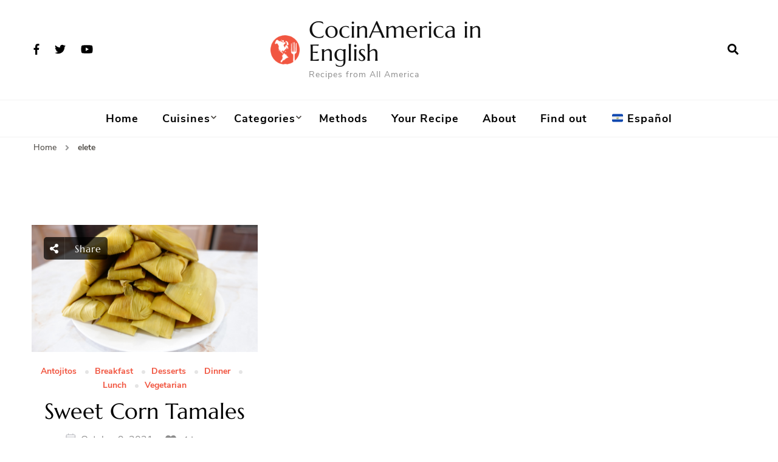

--- FILE ---
content_type: text/html; charset=UTF-8
request_url: https://eng.cocinamerica.com/recipe-tag/elete/
body_size: 19400
content:
    <!DOCTYPE html>
    <html lang="en-US" prefix="og: http://ogp.me/ns#">
    <head itemscope itemtype="http://schema.org/WebSite">
	    <meta charset="UTF-8">
    <meta name="viewport" content="width=device-width, initial-scale=1">
    <link rel="profile" href="http://gmpg.org/xfn/11">
    <meta name='robots' content='index, follow, max-image-preview:large, max-snippet:-1, max-video-preview:-1' />

	<!-- This site is optimized with the Yoast SEO plugin v17.2.1 - https://yoast.com/wordpress/plugins/seo/ -->
	<title>elete Archivos - CocinAmerica in English</title>
	<link rel="canonical" href="https://eng.cocinamerica.com/recipe-tag/elete/" />
	<meta property="og:locale" content="en_US" />
	<meta property="og:type" content="article" />
	<meta property="og:title" content="elete Archivos - CocinAmerica in English" />
	<meta property="og:url" content="https://eng.cocinamerica.com/recipe-tag/elete/" />
	<meta property="og:site_name" content="CocinAmerica in English" />
	<meta name="twitter:card" content="summary_large_image" />
	<script type="application/ld+json" class="yoast-schema-graph">{"@context":"https://schema.org","@graph":[{"@type":"WebSite","@id":"https://eng.cocinamerica.com/#website","url":"https://eng.cocinamerica.com/","name":"CocinAmerica in English","description":"Recipes from All America","potentialAction":[{"@type":"SearchAction","target":{"@type":"EntryPoint","urlTemplate":"https://eng.cocinamerica.com/?s={search_term_string}"},"query-input":"required name=search_term_string"}],"inLanguage":"en-US"},{"@type":"CollectionPage","@id":"https://eng.cocinamerica.com/recipe-tag/elete/#webpage","url":"https://eng.cocinamerica.com/recipe-tag/elete/","name":"elete Archivos - CocinAmerica in English","isPartOf":{"@id":"https://eng.cocinamerica.com/#website"},"breadcrumb":{"@id":"https://eng.cocinamerica.com/recipe-tag/elete/#breadcrumb"},"inLanguage":"en-US","potentialAction":[{"@type":"ReadAction","target":["https://eng.cocinamerica.com/recipe-tag/elete/"]}]},{"@type":"BreadcrumbList","@id":"https://eng.cocinamerica.com/recipe-tag/elete/#breadcrumb","itemListElement":[{"@type":"ListItem","position":1,"name":"Inicio","item":"https://eng.cocinamerica.com/"},{"@type":"ListItem","position":2,"name":"elete"}]}]}</script>
	<!-- / Yoast SEO plugin. -->


<link rel='dns-prefetch' href='//eng.cocinamerica.com' />
<link rel='dns-prefetch' href='//www.google.com' />
<link rel="alternate" type="application/rss+xml" title="CocinAmerica in English &raquo; Feed" href="https://eng.cocinamerica.com/feed/" />
<link rel="alternate" type="application/rss+xml" title="CocinAmerica in English &raquo; Comments Feed" href="https://eng.cocinamerica.com/comments/feed/" />
<link rel="alternate" type="application/rss+xml" title="CocinAmerica in English &raquo; elete Recipe Tag Feed" href="https://eng.cocinamerica.com/recipe-tag/elete/feed/" />
<script type="text/javascript">
window._wpemojiSettings = {"baseUrl":"https:\/\/s.w.org\/images\/core\/emoji\/14.0.0\/72x72\/","ext":".png","svgUrl":"https:\/\/s.w.org\/images\/core\/emoji\/14.0.0\/svg\/","svgExt":".svg","source":{"concatemoji":"https:\/\/eng.cocinamerica.com\/wp-includes\/js\/wp-emoji-release.min.js"}};
/*! This file is auto-generated */
!function(e,a,t){var n,r,o,i=a.createElement("canvas"),p=i.getContext&&i.getContext("2d");function s(e,t){var a=String.fromCharCode,e=(p.clearRect(0,0,i.width,i.height),p.fillText(a.apply(this,e),0,0),i.toDataURL());return p.clearRect(0,0,i.width,i.height),p.fillText(a.apply(this,t),0,0),e===i.toDataURL()}function c(e){var t=a.createElement("script");t.src=e,t.defer=t.type="text/javascript",a.getElementsByTagName("head")[0].appendChild(t)}for(o=Array("flag","emoji"),t.supports={everything:!0,everythingExceptFlag:!0},r=0;r<o.length;r++)t.supports[o[r]]=function(e){if(p&&p.fillText)switch(p.textBaseline="top",p.font="600 32px Arial",e){case"flag":return s([127987,65039,8205,9895,65039],[127987,65039,8203,9895,65039])?!1:!s([55356,56826,55356,56819],[55356,56826,8203,55356,56819])&&!s([55356,57332,56128,56423,56128,56418,56128,56421,56128,56430,56128,56423,56128,56447],[55356,57332,8203,56128,56423,8203,56128,56418,8203,56128,56421,8203,56128,56430,8203,56128,56423,8203,56128,56447]);case"emoji":return!s([129777,127995,8205,129778,127999],[129777,127995,8203,129778,127999])}return!1}(o[r]),t.supports.everything=t.supports.everything&&t.supports[o[r]],"flag"!==o[r]&&(t.supports.everythingExceptFlag=t.supports.everythingExceptFlag&&t.supports[o[r]]);t.supports.everythingExceptFlag=t.supports.everythingExceptFlag&&!t.supports.flag,t.DOMReady=!1,t.readyCallback=function(){t.DOMReady=!0},t.supports.everything||(n=function(){t.readyCallback()},a.addEventListener?(a.addEventListener("DOMContentLoaded",n,!1),e.addEventListener("load",n,!1)):(e.attachEvent("onload",n),a.attachEvent("onreadystatechange",function(){"complete"===a.readyState&&t.readyCallback()})),(e=t.source||{}).concatemoji?c(e.concatemoji):e.wpemoji&&e.twemoji&&(c(e.twemoji),c(e.wpemoji)))}(window,document,window._wpemojiSettings);
</script>
<style type="text/css">
img.wp-smiley,
img.emoji {
	display: inline !important;
	border: none !important;
	box-shadow: none !important;
	height: 1em !important;
	width: 1em !important;
	margin: 0 0.07em !important;
	vertical-align: -0.1em !important;
	background: none !important;
	padding: 0 !important;
}
</style>
	<link rel='stylesheet' id='wp-block-library-css' href='https://eng.cocinamerica.com/wp-includes/css/dist/block-library/style.min.css' type='text/css' media='all' />
<link rel='stylesheet' id='classic-theme-styles-css' href='https://eng.cocinamerica.com/wp-includes/css/classic-themes.min.css' type='text/css' media='all' />
<style id='global-styles-inline-css' type='text/css'>
body{--wp--preset--color--black: #000000;--wp--preset--color--cyan-bluish-gray: #abb8c3;--wp--preset--color--white: #ffffff;--wp--preset--color--pale-pink: #f78da7;--wp--preset--color--vivid-red: #cf2e2e;--wp--preset--color--luminous-vivid-orange: #ff6900;--wp--preset--color--luminous-vivid-amber: #fcb900;--wp--preset--color--light-green-cyan: #7bdcb5;--wp--preset--color--vivid-green-cyan: #00d084;--wp--preset--color--pale-cyan-blue: #8ed1fc;--wp--preset--color--vivid-cyan-blue: #0693e3;--wp--preset--color--vivid-purple: #9b51e0;--wp--preset--gradient--vivid-cyan-blue-to-vivid-purple: linear-gradient(135deg,rgba(6,147,227,1) 0%,rgb(155,81,224) 100%);--wp--preset--gradient--light-green-cyan-to-vivid-green-cyan: linear-gradient(135deg,rgb(122,220,180) 0%,rgb(0,208,130) 100%);--wp--preset--gradient--luminous-vivid-amber-to-luminous-vivid-orange: linear-gradient(135deg,rgba(252,185,0,1) 0%,rgba(255,105,0,1) 100%);--wp--preset--gradient--luminous-vivid-orange-to-vivid-red: linear-gradient(135deg,rgba(255,105,0,1) 0%,rgb(207,46,46) 100%);--wp--preset--gradient--very-light-gray-to-cyan-bluish-gray: linear-gradient(135deg,rgb(238,238,238) 0%,rgb(169,184,195) 100%);--wp--preset--gradient--cool-to-warm-spectrum: linear-gradient(135deg,rgb(74,234,220) 0%,rgb(151,120,209) 20%,rgb(207,42,186) 40%,rgb(238,44,130) 60%,rgb(251,105,98) 80%,rgb(254,248,76) 100%);--wp--preset--gradient--blush-light-purple: linear-gradient(135deg,rgb(255,206,236) 0%,rgb(152,150,240) 100%);--wp--preset--gradient--blush-bordeaux: linear-gradient(135deg,rgb(254,205,165) 0%,rgb(254,45,45) 50%,rgb(107,0,62) 100%);--wp--preset--gradient--luminous-dusk: linear-gradient(135deg,rgb(255,203,112) 0%,rgb(199,81,192) 50%,rgb(65,88,208) 100%);--wp--preset--gradient--pale-ocean: linear-gradient(135deg,rgb(255,245,203) 0%,rgb(182,227,212) 50%,rgb(51,167,181) 100%);--wp--preset--gradient--electric-grass: linear-gradient(135deg,rgb(202,248,128) 0%,rgb(113,206,126) 100%);--wp--preset--gradient--midnight: linear-gradient(135deg,rgb(2,3,129) 0%,rgb(40,116,252) 100%);--wp--preset--duotone--dark-grayscale: url('#wp-duotone-dark-grayscale');--wp--preset--duotone--grayscale: url('#wp-duotone-grayscale');--wp--preset--duotone--purple-yellow: url('#wp-duotone-purple-yellow');--wp--preset--duotone--blue-red: url('#wp-duotone-blue-red');--wp--preset--duotone--midnight: url('#wp-duotone-midnight');--wp--preset--duotone--magenta-yellow: url('#wp-duotone-magenta-yellow');--wp--preset--duotone--purple-green: url('#wp-duotone-purple-green');--wp--preset--duotone--blue-orange: url('#wp-duotone-blue-orange');--wp--preset--font-size--small: 13px;--wp--preset--font-size--medium: 20px;--wp--preset--font-size--large: 36px;--wp--preset--font-size--x-large: 42px;--wp--preset--spacing--20: 0.44rem;--wp--preset--spacing--30: 0.67rem;--wp--preset--spacing--40: 1rem;--wp--preset--spacing--50: 1.5rem;--wp--preset--spacing--60: 2.25rem;--wp--preset--spacing--70: 3.38rem;--wp--preset--spacing--80: 5.06rem;}:where(.is-layout-flex){gap: 0.5em;}body .is-layout-flow > .alignleft{float: left;margin-inline-start: 0;margin-inline-end: 2em;}body .is-layout-flow > .alignright{float: right;margin-inline-start: 2em;margin-inline-end: 0;}body .is-layout-flow > .aligncenter{margin-left: auto !important;margin-right: auto !important;}body .is-layout-constrained > .alignleft{float: left;margin-inline-start: 0;margin-inline-end: 2em;}body .is-layout-constrained > .alignright{float: right;margin-inline-start: 2em;margin-inline-end: 0;}body .is-layout-constrained > .aligncenter{margin-left: auto !important;margin-right: auto !important;}body .is-layout-constrained > :where(:not(.alignleft):not(.alignright):not(.alignfull)){max-width: var(--wp--style--global--content-size);margin-left: auto !important;margin-right: auto !important;}body .is-layout-constrained > .alignwide{max-width: var(--wp--style--global--wide-size);}body .is-layout-flex{display: flex;}body .is-layout-flex{flex-wrap: wrap;align-items: center;}body .is-layout-flex > *{margin: 0;}:where(.wp-block-columns.is-layout-flex){gap: 2em;}.has-black-color{color: var(--wp--preset--color--black) !important;}.has-cyan-bluish-gray-color{color: var(--wp--preset--color--cyan-bluish-gray) !important;}.has-white-color{color: var(--wp--preset--color--white) !important;}.has-pale-pink-color{color: var(--wp--preset--color--pale-pink) !important;}.has-vivid-red-color{color: var(--wp--preset--color--vivid-red) !important;}.has-luminous-vivid-orange-color{color: var(--wp--preset--color--luminous-vivid-orange) !important;}.has-luminous-vivid-amber-color{color: var(--wp--preset--color--luminous-vivid-amber) !important;}.has-light-green-cyan-color{color: var(--wp--preset--color--light-green-cyan) !important;}.has-vivid-green-cyan-color{color: var(--wp--preset--color--vivid-green-cyan) !important;}.has-pale-cyan-blue-color{color: var(--wp--preset--color--pale-cyan-blue) !important;}.has-vivid-cyan-blue-color{color: var(--wp--preset--color--vivid-cyan-blue) !important;}.has-vivid-purple-color{color: var(--wp--preset--color--vivid-purple) !important;}.has-black-background-color{background-color: var(--wp--preset--color--black) !important;}.has-cyan-bluish-gray-background-color{background-color: var(--wp--preset--color--cyan-bluish-gray) !important;}.has-white-background-color{background-color: var(--wp--preset--color--white) !important;}.has-pale-pink-background-color{background-color: var(--wp--preset--color--pale-pink) !important;}.has-vivid-red-background-color{background-color: var(--wp--preset--color--vivid-red) !important;}.has-luminous-vivid-orange-background-color{background-color: var(--wp--preset--color--luminous-vivid-orange) !important;}.has-luminous-vivid-amber-background-color{background-color: var(--wp--preset--color--luminous-vivid-amber) !important;}.has-light-green-cyan-background-color{background-color: var(--wp--preset--color--light-green-cyan) !important;}.has-vivid-green-cyan-background-color{background-color: var(--wp--preset--color--vivid-green-cyan) !important;}.has-pale-cyan-blue-background-color{background-color: var(--wp--preset--color--pale-cyan-blue) !important;}.has-vivid-cyan-blue-background-color{background-color: var(--wp--preset--color--vivid-cyan-blue) !important;}.has-vivid-purple-background-color{background-color: var(--wp--preset--color--vivid-purple) !important;}.has-black-border-color{border-color: var(--wp--preset--color--black) !important;}.has-cyan-bluish-gray-border-color{border-color: var(--wp--preset--color--cyan-bluish-gray) !important;}.has-white-border-color{border-color: var(--wp--preset--color--white) !important;}.has-pale-pink-border-color{border-color: var(--wp--preset--color--pale-pink) !important;}.has-vivid-red-border-color{border-color: var(--wp--preset--color--vivid-red) !important;}.has-luminous-vivid-orange-border-color{border-color: var(--wp--preset--color--luminous-vivid-orange) !important;}.has-luminous-vivid-amber-border-color{border-color: var(--wp--preset--color--luminous-vivid-amber) !important;}.has-light-green-cyan-border-color{border-color: var(--wp--preset--color--light-green-cyan) !important;}.has-vivid-green-cyan-border-color{border-color: var(--wp--preset--color--vivid-green-cyan) !important;}.has-pale-cyan-blue-border-color{border-color: var(--wp--preset--color--pale-cyan-blue) !important;}.has-vivid-cyan-blue-border-color{border-color: var(--wp--preset--color--vivid-cyan-blue) !important;}.has-vivid-purple-border-color{border-color: var(--wp--preset--color--vivid-purple) !important;}.has-vivid-cyan-blue-to-vivid-purple-gradient-background{background: var(--wp--preset--gradient--vivid-cyan-blue-to-vivid-purple) !important;}.has-light-green-cyan-to-vivid-green-cyan-gradient-background{background: var(--wp--preset--gradient--light-green-cyan-to-vivid-green-cyan) !important;}.has-luminous-vivid-amber-to-luminous-vivid-orange-gradient-background{background: var(--wp--preset--gradient--luminous-vivid-amber-to-luminous-vivid-orange) !important;}.has-luminous-vivid-orange-to-vivid-red-gradient-background{background: var(--wp--preset--gradient--luminous-vivid-orange-to-vivid-red) !important;}.has-very-light-gray-to-cyan-bluish-gray-gradient-background{background: var(--wp--preset--gradient--very-light-gray-to-cyan-bluish-gray) !important;}.has-cool-to-warm-spectrum-gradient-background{background: var(--wp--preset--gradient--cool-to-warm-spectrum) !important;}.has-blush-light-purple-gradient-background{background: var(--wp--preset--gradient--blush-light-purple) !important;}.has-blush-bordeaux-gradient-background{background: var(--wp--preset--gradient--blush-bordeaux) !important;}.has-luminous-dusk-gradient-background{background: var(--wp--preset--gradient--luminous-dusk) !important;}.has-pale-ocean-gradient-background{background: var(--wp--preset--gradient--pale-ocean) !important;}.has-electric-grass-gradient-background{background: var(--wp--preset--gradient--electric-grass) !important;}.has-midnight-gradient-background{background: var(--wp--preset--gradient--midnight) !important;}.has-small-font-size{font-size: var(--wp--preset--font-size--small) !important;}.has-medium-font-size{font-size: var(--wp--preset--font-size--medium) !important;}.has-large-font-size{font-size: var(--wp--preset--font-size--large) !important;}.has-x-large-font-size{font-size: var(--wp--preset--font-size--x-large) !important;}
.wp-block-navigation a:where(:not(.wp-element-button)){color: inherit;}
:where(.wp-block-columns.is-layout-flex){gap: 2em;}
.wp-block-pullquote{font-size: 1.5em;line-height: 1.6;}
</style>
<link rel='stylesheet' id='blossom-recipe-maker-css' href='https://eng.cocinamerica.com/wp-content/plugins/blossom-recipe-maker/public/css/blossom-recipe-public.css' type='text/css' media='all' />
<link rel='stylesheet' id='blossom-recipe-makerfancybox-styles-css' href='https://eng.cocinamerica.com/wp-content/plugins/blossom-recipe-maker/public/css/jquery.fancybox.min.css' type='text/css' media='all' />
<link rel='stylesheet' id='blossom-recipe-makerowl-carousel-css' href='https://eng.cocinamerica.com/wp-content/plugins/blossom-recipe-maker/public/css/owl.carousel.min.css' type='text/css' media='all' />
<link rel='stylesheet' id='blossom-recipe-makerowl-carousel-default-css' href='https://eng.cocinamerica.com/wp-content/plugins/blossom-recipe-maker/public/css/owl.theme.default.min.css' type='text/css' media='all' />
<link rel='stylesheet' id='blossomthemes-instagram-feed-css' href='https://eng.cocinamerica.com/wp-content/plugins/blossomthemes-instagram-feed/public/css/blossomthemes-instagram-feed-public.css' type='text/css' media='all' />
<link rel='stylesheet' id='magnific-popup-css' href='https://eng.cocinamerica.com/wp-content/plugins/blossomthemes-instagram-feed/public/css/magnific-popup.min.css' type='text/css' media='all' />
<link rel='stylesheet' id='blossomthemes-toolkit-css' href='https://eng.cocinamerica.com/wp-content/plugins/blossomthemes-toolkit/public/css/blossomthemes-toolkit-public.min.css' type='text/css' media='all' />
<link rel='stylesheet' id='contact-form-7-css' href='https://eng.cocinamerica.com/wp-content/plugins/contact-form-7/includes/css/styles.css' type='text/css' media='all' />
<link rel='stylesheet' id='owl-carousel-css' href='https://eng.cocinamerica.com/wp-content/themes/blossom-recipe-pro/css/owl.carousel.min.css' type='text/css' media='all' />
<link rel='stylesheet' id='animate-css' href='https://eng.cocinamerica.com/wp-content/themes/blossom-recipe-pro/css/animate.min.css' type='text/css' media='all' />
<link rel='stylesheet' id='blossom-recipe-pro-css' href='https://eng.cocinamerica.com/wp-content/themes/blossom-recipe-pro/style.css' type='text/css' media='all' />
<link rel='stylesheet' id='jquery-fancybox-css' href='https://eng.cocinamerica.com/wp-content/themes/blossom-recipe-pro/css/jquery.fancybox.min.css' type='text/css' media='all' />
<script type='text/javascript' src='https://eng.cocinamerica.com/wp-includes/js/jquery/jquery.min.js' id='jquery-core-js'></script>
<script type='text/javascript' src='https://eng.cocinamerica.com/wp-includes/js/jquery/jquery-migrate.min.js' id='jquery-migrate-js'></script>
<link rel="https://api.w.org/" href="https://eng.cocinamerica.com/wp-json/" /><link rel="EditURI" type="application/rsd+xml" title="RSD" href="https://eng.cocinamerica.com/xmlrpc.php?rsd" />
<link rel="wlwmanifest" type="application/wlwmanifest+xml" href="https://eng.cocinamerica.com/wp-includes/wlwmanifest.xml" />
<meta name="generator" content="WordPress 6.1.9" />
<!-- Global site tag (gtag.js) - Google Analytics -->
<script async src="https://www.googletagmanager.com/gtag/js?id=UA-174567675-1"></script>
<script>
  window.dataLayer = window.dataLayer || [];
  function gtag(){dataLayer.push(arguments);}
  gtag('js', new Date());

  gtag('config', 'UA-174567675-1');
</script>
<meta property="og:title" content="&lt;h1 class=&quot;page-title&quot;&gt;elete&lt;/h1&gt;" />
<meta property="og:type" content="website" />
<meta property="og:image" content="https://eng.cocinamerica.com/wp-content/uploads/2020/08/Logo-cocina-america-4.png" />
<meta property="og:description" content="Recipes from All America" />
<meta property="og:locale" content="en_US" />
<meta property="og:site_name" content="CocinAmerica in English" />
<meta name="twitter:card" content="summary" />
<link rel="icon" href="https://eng.cocinamerica.com/wp-content/uploads/2020/08/Logo-cocina-america-4-60x60.png" sizes="32x32" />
<link rel="icon" href="https://eng.cocinamerica.com/wp-content/uploads/2020/08/Logo-cocina-america-4.png" sizes="192x192" />
<link rel="apple-touch-icon" href="https://eng.cocinamerica.com/wp-content/uploads/2020/08/Logo-cocina-america-4.png" />
<meta name="msapplication-TileImage" content="https://eng.cocinamerica.com/wp-content/uploads/2020/08/Logo-cocina-america-4.png" />
<style type='text/css' media='all'>    
	/*Typography*/
	
	:root {
		--primary-font: Nunito Sans;
		--secondary-font: Marcellus;
	}

    body,
    button,
    input,
    select,
    optgroup,
    textarea{
        font-family : Nunito Sans;
        font-size   : 18px;        
    }
    
        
    .site-branding .site-title{
        font-size   : 35px;
        font-family : Marcellus;
        font-weight : 400;
        font-style  : normal;
    }
    
    .site-branding .site-title a{
		color: #111111;
	}

	.custom-logo-link img{
	    width: 60px;
	    max-width: 100%;
	}

	#primary article .entry-content h1{
        font-family: Marcellus;
        font-size: 40px;        
    }
    
    #primary article .entry-content h2{
        font-family: Marcellus;
        font-size: 36px;
    }
    
    #primary article .entry-content h3{
        font-family: Marcellus;
        font-size: 30px;
    }
    
    #primary article .entry-content h4{
        font-family: Marcellus;
        font-size: 24px;
    }
    
    #primary article .entry-content h5{
        font-family: Marcellus;
        font-size: 20px;
    }
    
    #primary article .entry-content h6{
        font-family: Marcellus;
        font-size: 18px;
    }

    .article-group .related-articles .related-title, 
    .sticky-bar-content .blossomthemes-email-newsletter-wrapper .text-holder h3, 
    .error-404 .page-header .page-title, 
    .widget_bttk_icon_text_widget .rtc-itw-inner-holder .widget-title, 
    .widget_blossomthemes_stat_counter_widget .blossomthemes-sc-holder .widget-title, 
    .widget .blossomthemes-email-newsletter-wrapper form input[type="submit"], 
    .sticky-bar-content .blossomthemes-email-newsletter-wrapper form input[type="submit"], 
    .woocommerce div.product .product_title, 
    .woocommerce div.product .woocommerce-tabs .panel h2 {
	    font-family : Nunito Sans;
	}

	button,
	input[type="button"],
	input[type="reset"],
	input[type="submit"], 
	.dropcap, 
	.bttn, .bttn:visited, 
	.comment-body b.fn, 
	.comment-body .reply .comment-reply-link, 
	.single .navigation .nav-links, 
	.search-form > label, 
	.single .related-articles .related-title, 
	.site-banner .banner-caption .banner-title, 
	.tab-content .item-block .item-title, 
	.entry-header .entry-title, 
	.newsletter-section .widget_blossomthemes_email_newsletter_widget .text-holder h3, 
	.widget-title, 
	.widget_bttk_posts_category_slider_widget .carousel-title .title, 
	.widget_brm_recipe_categories_slider .item .carousel-title .title, 
	.page-header .page-title, 
	.single .author-content-wrap .author-name, 
	.comments-area .comments-title, .comment-respond .comment-reply-title, 
	#primary article .entry-content .recipe-tags h4, 
	.recipe-cooking-method-holder .item .child-title, 
	.recipe-cuisine-holder .item .child-title, 
	.recipe-category-holder .item .child-title, 
	#primary #br-recipe-notes h4, 
	.recipe-cooking-method-holder .recipe-archive-wrap .recipe-title, 
	.recipe-cuisine-holder .recipe-archive-wrap .recipe-title, 
	.recipe-category-holder .recipe-archive-wrap .recipe-title, 
	.archive[class*="tax-recipe-"] .site-main .recipe-title, 
	.author-info-wrap .name, 
	#primary #br-recipe-ingredients h4, #primary #br-recipe-instructions h4, 
	.br-instructions-list-wrap .br_instructions_heading, 
	.woocommerce.widget .product_list_widget li .product-title, 
	.woocommerce ul.products li.product .woocommerce-loop-category__title, 
	.woocommerce ul.products li.product .woocommerce-loop-product__title, 
	.woocommerce ul.products li.product h3, 
	.woocommerce div.product .up-sells > h2, 
	.woocommerce div.product .related > h2 {
		font-family : Marcellus;
	}
    
    /*Color Scheme*/
   
   	button,
	input[type="button"],
	input[type="reset"],
	input[type="submit"], 
	.bttn, .bttn:visited, 
	.widget-area .widget .widget-title span::after, 
	.site-footer .widget .widget-title span::after, 
	.post-edit-link:hover, 
	.btn-readmore, 
	#back-to-top:hover, 
	.comment-respond .comment-reply-title a:hover, 
	a.page-numbers:hover,
	span.page-numbers.current, 
	.posts-navigation .nav-links div[class*="nav-"] a:hover, 
	#load-posts a.loading, 
	#load-posts a:hover, 
	#load-posts a.disabled, 
	.sticky-t-bar span.close, 
	.sticky-bar-content, 
	.header-search-form .close:hover:before, 
	.header-search-form .close:hover:after, 
	.shopping-cart .cart-count, 
	.owl-carousel .owl-nav button[class*='owl-']:hover, 
	.tab-group .tab-btn:hover, 
	.tab-group .tab-btn.active, 
	.author-info-wrap .social-icon-list a:hover, 
	.single .article-wrap .article-share ul li a:hover, 
	.widget_bttk_author_bio .readmore, 
	.widget_bttk_author_bio .author-bio-socicons a:hover, 
	.widget_bttk_contact_social_links .social-networks li a:hover, 
	.widget_bttk_posts_category_slider_widget .owl-carousel .owl-dots .owl-dot:hover span, 
	.widget_bttk_posts_category_slider_widget .owl-carousel .owl-dots .owl-dot.active span, 
	.widget_bttk_social_links ul li a:hover, 
	.widget_bttk_description_widget .social-profile li a:hover,
	.widget_calendar caption, 
	.tagcloud a:hover, 
	.recipe-cooking-method-holder .item a, 
	.recipe-cuisine-holder .item a, 
	.recipe-category-holder .item a, 
	.ingredient-progressbar-bar .ui-progressbar-value, 
	.instruction-progressbar-bar .ui-progressbar-value, 
	.br-instructions-list-wrap input[type="checkbox"]:checked + label::before, 
	.blossom-recipe-print .br_recipe_print_button, 
	.site-footer .widget_bttk_contact_social_links .social-networks li a:hover, 
	.widget_brm_recipe_categories_slider .owl-theme .owl-dots .owl-dot:hover span, 
	.widget_brm_recipe_categories_slider .owl-theme .owl-dots .owl-dot.active span, 
	.single-blossom-recipe .site-main .article-share li a:hover, 
	.sticky-t-bar .close, 
	.site-banner.static-banner .banner-caption .btn, 
	.widget_btif_instagram_widget .profile-link, 
	.single .site-main .author-signature .social-icon-list li a:hover {
		background: #f15641;
	}

	blockquote:before, 
	q:before, q:after, 
	.sticky-bar-content .blossomthemes-email-newsletter-wrapper form input[type="submit"]:hover, 
	.blossomthemes-email-newsletter-wrapper form label input[type="checkbox"]:checked + .check-mark, 
	.search-form .search-submit, .search-form .search-submit:hover, 
	input[type="checkbox"]:checked + label::before, 
	.widget_brm_recipe_categories_slider .owl-theme .owl-nav [class*="owl-"]:hover {
		background-color: #f15641;
	}

	button,
	input[type="button"],
	input[type="reset"],
	input[type="submit"], 
	.bttn, .bttn:visited, 
	.post-edit-link, 
	.btn-readmore, 
	.comment-respond .comment-reply-title a:hover, 
	.posts-navigation .nav-links div[class*="nav-"] a:hover, 
	#load-posts a.loading, 
	#load-posts a:hover, 
	#load-posts a.disabled, 
	.blossomthemes-email-newsletter-wrapper form label input[type="checkbox"]:checked + .check-mark, 
	.widget_bttk_author_bio .readmore, 
	.widget_bttk_posts_category_slider_widget .owl-carousel .owl-dots .owl-dot span::before, 
	.tagcloud a, 
	input[type="checkbox"]:checked + label::before, 
	.blossom-recipe-print .br_recipe_print_button, 
	.site-footer .widget_bttk_contact_social_links .social-networks li a:hover, 
	.widget_brm_recipe_categories_slider .owl-theme .owl-dots .owl-dot span:before, 
	.site-banner.static-banner .banner-caption .btn, 
	.widget_btif_instagram_widget .profile-link {
		border-color: #f15641;
	}

	span.category a:hover, 
	.single .author-profile .author-social a:hover span, 
	.widget_brm_recent_recipe ul li .cat-links a:hover, 
	.widget_brm_popular_recipe ul li .cat-links a:hover {
	    border-bottom-color: #f15641;
	}

	.comments-area .bypostauthor > div > .comment-body {
		border-left-color: #f15641;
	}

	.tab-group .tab-btn:hover:before, 
	.tab-group .tab-btn.active:before {
		border-top-color: #f15641;
	}

	a, a:hover, 
	button:hover,
	input[type="button"]:hover,
	input[type="reset"]:hover,
	input[type="submit"]:hover, 
	.dropcap, 
	.bttn:hover, 
	.entry-title a:hover,
	.entry-meta span a:hover,  
	.post-edit-link, 
	.btn-link, .btn-link:visited, 
	article figure.post-thumbnail .social-icon-list a:hover, 
	span.category a, 
	.widget ul li a:hover, 
	.site-footer .widget ul li a:hover, 
	.btn-readmore:hover, 
	.comment-body .comment-awaiting-moderation, 
	.comment-body .reply .comment-reply-link, 
	.breadcrumb-wrapper a:hover, 
	.breadcrumb-wrapper .current, 
	.social-icon-list li a:hover, 
	.header-search > .search-btn:hover, 
	.shopping-cart a:hover svg, 
	.main-navigation ul li:hover > a, 
	.main-navigation ul li.current-menu-item > a, 
	.main-navigation ul li.current_page_item > a, 
	.main-navigation ul ul li:hover > a, 
	.main-navigation ul ul li.current-menu-item > a, 
	.main-navigation ul ul li.current_page_item > a, 
	.slider-two .banner-caption .banner-title a:hover, 
	.site-banner.slider-three .banner-caption .banner-title a:hover, 
	.site-banner.slider-four .banner-caption .banner-title a:hover, 
	.site-footer .widget ul li .entry-meta span a:hover, 
	.site-footer .widget ul li .entry-header .cat-links a:hover, 
	.bottom-footer .copyright a:hover, 
	.error404 .error-num, 
	.latest-articles .entry-title a:hover, 
	.related-articles .entry-title a:hover, 
	body[class*="-col-grid"] .related-articles .entry-title a:hover, 
	body.list-view .related-articles .entry-title a:hover, 
	.author-info-wrap .name .vcard, 
	.single .author-content-wrap .author-name span.vcard, 
	.single .author-profile .author-social a:hover, 
	.widget_bttk_author_bio .readmore:hover, 
	.widget_blossomtheme_companion_cta_widget .btn-cta:hover, 
	.widget_bttk_contact_social_links .contact-list li a:hover, 
	.site-footer .widget_bttk_contact_social_links .contact-list li a:hover, 
	.widget_bttk_icon_text_widget .rtc-itw-inner-holder .icon-holder, 
	.widget_bttk_popular_post ul li .entry-header .entry-meta > span a:hover, 
	.widget_bttk_pro_recent_post ul li .entry-header .entry-meta > span a:hover, 
	.site-footer .widget_bttk_popular_post ul li .entry-header .entry-meta > span a:hover, 
	.site-footer .widget_bttk_pro_recent_post ul li .entry-header .entry-meta > span a:hover, 
	.widget_bttk_posts_category_slider_widget .carousel-title a:hover, 
	.widget_blossomthemes_stat_counter_widget .blossomthemes-sc-holder .icon-holder, 
	#br_ingredients_counter .ingredient_checked, 
	#br_instructions_counter .instructions_checked, 
	.blossom-recipe-print .br_recipe_print_button:hover, 
	.one-col-grid .site-main .recipe-archive-wrap #br-recipe-category-links > div a:hover, 
	.archive[class*="tax-recipe-"] .site-main .recipe-title a:hover, 
	.one-col-grid.post-type-archive-blossom-recipe .site-main .recipe-title a:hover, 
	.widget_brm_recipe_categories_slider .owl-item .cat-links a:hover, 
	.widget_brm_recipe_categories_slider .owl-item .carousel-title .title a:hover, 
	.widget_brm_recent_recipe ul li .cat-links a, 
	.widget_brm_popular_recipe ul li .cat-links a, 
	.widget_brm_recipe_categories_slider .item .carousel-title a:hover, 
	.btn-link, .btn-link:visited, .readmore-btn .more-button, 
	.site-banner.static-banner .banner-caption .btn:hover, 
	.widget_btif_instagram_widget .profile-link:hover {
		color: #f15641;
	}

	table tbody tr:nth-child(odd), 
	.page-numbers, 
	.author-info-wrap .social-icon-list a, 
	.single .article-wrap .article-share ul li a, 
	.widget_bttk_author_bio .author-bio-socicons a, 
	.widget_bttk_contact_social_links .contact-list li svg, 
	.widget_bttk_contact_social_links .social-networks li a, 
	.widget_bttk_posts_category_slider_widget .owl-carousel .owl-dots .owl-dot span, 
	.widget_bttk_social_links ul li a, 
	.widget_bttk_description_widget .social-profile li a, 
	.widget_archive ul li::before, 
	.widget_categories ul li::before, 
	.widget_pages ul li::before, 
	.widget_meta ul li::before, 
	.widget_recent_comments ul li::before, 
	.widget_recent_entries ul li::before, 
	.widget_nav_menu ul li::before, 
	.widget_brm_recipe_categories_slider .owl-theme .owl-dots .owl-dot span, 
	.single-blossom-recipe .site-main .article-share li a, 
	.single .site-main .author-signature .social-icon-list li a {
	    background: rgba(241, 86, 65, 0.15);	}

	.comments-area .bypostauthor > div > .comment-body, 
	.tab-section, 
	.widget_calendar table tr td#today, 
	#br-recipe-ingredients {
		background: rgba(241, 86, 65, 0.1);	}

	.widget_bttk_custom_categories ul li .post-count, 
	.widget_bttk_image_text_widget ul li .btn-readmore {
		background: rgba(241, 86, 65, 0.7);	}

	.widget_bttk_custom_categories ul li a:hover .post-count, 
	.widget_bttk_custom_categories ul li a:hover:focus .post-count, 
	.widget_bttk_image_text_widget ul li .btn-readmore:hover {
		background: rgba(241, 86, 65, 0.85);	}

	.widget_bttk_image_text_widget ul li .btn-readmore {
		border-color: rgba(241, 86, 65, 0.7);	}

	.widget_bttk_image_text_widget ul li .btn-readmore:hover {
		border-color: rgba(241, 86, 65, 0.85);	}

	blockquote, q, 
	blockquote:after {
		border-top-color: rgba(241, 86, 65, 0.15);	}

	blockquote, q {
		border-bottom-color: rgba(241, 86, 65, 0.15);	}

	.btn-link::after, .readmore-btn .more-button::after {
	    background-image: url('data:image/svg+xml; utf-8, <svg xmlns="http://www.w3.org/2000/svg" viewBox="0 0 448 512"><path fill="%23f15641" d="M313.941 216H12c-6.627 0-12 5.373-12 12v56c0 6.627 5.373 12 12 12h301.941v46.059c0 21.382 25.851 32.09 40.971 16.971l86.059-86.059c9.373-9.373 9.373-24.569 0-33.941l-86.059-86.059c-15.119-15.119-40.971-4.411-40.971 16.971V216z"></path></svg>');
	}

	.btn-link:after {
 		background-image: url('data:image/svg+xml; utf-8, <svg xmlns="http://www.w3.org/2000/svg" viewBox="0 0 448 512"><path fill="%23f15641" d="M313.941 216H12c-6.627 0-12 5.373-12 12v56c0 6.627 5.373 12 12 12h301.941v46.059c0 21.382 25.851 32.09 40.971 16.971l86.059-86.059c9.373-9.373 9.373-24.569 0-33.941l-86.059-86.059c-15.119-15.119-40.971-4.411-40.971 16.971V216z"></path></svg>');
	}

	.comment-body .reply .comment-reply-link:before {
	    background-image: url('data:image/svg+xml;utf-8, <svg xmlns="http://www.w3.org/2000/svg" viewBox="0 0 576 512"><path fill="%23f15641" d="M136.309 189.836L312.313 37.851C327.72 24.546 352 35.348 352 56.015v82.763c129.182 10.231 224 52.212 224 183.548 0 61.441-39.582 122.309-83.333 154.132-13.653 9.931-33.111-2.533-28.077-18.631 38.512-123.162-3.922-169.482-112.59-182.015v84.175c0 20.701-24.3 31.453-39.687 18.164L136.309 226.164c-11.071-9.561-11.086-26.753 0-36.328zm-128 36.328L184.313 378.15C199.7 391.439 224 380.687 224 359.986v-15.818l-108.606-93.785A55.96 55.96 0 0 1 96 207.998a55.953 55.953 0 0 1 19.393-42.38L224 71.832V56.015c0-20.667-24.28-31.469-39.687-18.164L8.309 189.836c-11.086 9.575-11.071 26.767 0 36.328z"></path></svg>');
	}

	.page-numbers.prev:before,
	.page-numbers.next:before {
	    background-image: url('data:image/svg+xml; utf-8, <svg xmlns="http://www.w3.org/2000/svg" viewBox="0 0 448 512"><path fill="%23f15641" d="M313.941 216H12c-6.627 0-12 5.373-12 12v56c0 6.627 5.373 12 12 12h301.941v46.059c0 21.382 25.851 32.09 40.971 16.971l86.059-86.059c9.373-9.373 9.373-24.569 0-33.941l-86.059-86.059c-15.119-15.119-40.971-4.411-40.971 16.971V216z"></path></svg>');
	}

	.page-numbers.prev:before {
	    background-image: url('data:image/svg+xml; utf-8, <svg xmlns="http://www.w3.org/2000/svg" viewBox="0 0 448 512"><path fill="%23f15641" d="M134.059 296H436c6.627 0 12-5.373 12-12v-56c0-6.627-5.373-12-12-12H134.059v-46.059c0-21.382-25.851-32.09-40.971-16.971L7.029 239.029c-9.373 9.373-9.373 24.569 0 33.941l86.059 86.059c15.119 15.119 40.971 4.411 40.971-16.971V296z"></path></svg>');
	}

	.sticky-bar-content .blossomthemes-email-newsletter-wrapper form label input[type="checkbox"]:checked + .check-mark {
	    background-image: url('data:image/svg+xml; utf-8, <svg xmlns="http://www.w3.org/2000/svg" viewBox="0 0 512 512"><path fill="%23f15641" d="M173.898 439.404l-166.4-166.4c-9.997-9.997-9.997-26.206 0-36.204l36.203-36.204c9.997-9.998 26.207-9.998 36.204 0L192 312.69 432.095 72.596c9.997-9.997 26.207-9.997 36.204 0l36.203 36.204c9.997 9.997 9.997 26.206 0 36.204l-294.4 294.401c-9.998 9.997-26.207 9.997-36.204-.001z"></path></svg>');
	}

	.blossom-recipe-print .br_recipe_print_button:hover::before {
	    background-image: url('data:image/svg+xml; utf-8, <svg xmlns="http://www.w3.org/2000/svg" viewBox="0 0 512 512"><path fill="%23f15641" d="M448 192V77.25c0-8.49-3.37-16.62-9.37-22.63L393.37 9.37c-6-6-14.14-9.37-22.63-9.37H96C78.33 0 64 14.33 64 32v160c-35.35 0-64 28.65-64 64v112c0 8.84 7.16 16 16 16h48v96c0 17.67 14.33 32 32 32h320c17.67 0 32-14.33 32-32v-96h48c8.84 0 16-7.16 16-16V256c0-35.35-28.65-64-64-64zm-64 256H128v-96h256v96zm0-224H128V64h192v48c0 8.84 7.16 16 16 16h48v96zm48 72c-13.25 0-24-10.75-24-24 0-13.26 10.75-24 24-24s24 10.74 24 24c0 13.25-10.75 24-24 24z"></path></svg>');
	}

	@media screen and (max-width: 1024px) {
		.main-navigation .toggle-button:hover {
			color: #f15641;
		}

		.main-navigation .toggle-button:hover .toggle-bar,  
	    .main-navigation .toggle-button:hover .toggle-bar:nth-child(2):before, 
	    .main-navigation .toggle-button:hover .toggle-bar:nth-child(2):after, 
	    .main-navigation .close:hover, 
	    .main-navigation .close::before, 
    	.main-navigation .close::after {
	        background: #f15641;
	    }
	}
    
               
    </style>		<style type="text/css" id="wp-custom-css">
			header .container .page-title {
	display:none;
}
.main-navigation ul li {
	font-size:1em;
}
.main-navigation ul ul li {
	font-size:16px;
}
.site-branding .site-title {
	font-size:38px;
}
.recipe-cuisine-México .img-holder img {
	background-color:green;
}
.recipe-cuisine-Panamá .img-holder img {
	background-color:#1dc8ff;
}
.recipe-cuisine-U\.S\.A\. .img-holder img {
	background-color:#c8ffc8;
}

/*so that the rows in main page layout (having two columns + sidebar) will align*/
@media screen and (min-width: 768px) {
    .two-col-grid .article-group {
        height: auto !important;
        display: flex;
        flex-wrap: wrap;
    }
    .two-col-grid .article-wrap {
        position: relative !important;
        top: 0 !important;
        left: 0 !important;
        float: none;
    }
}
	/*end alignment*/

	/*for the contact form that uploads a recipe. for the image upload*/
#recipes-fotos-up1,#recipes-fotos-up2,#recipes-fotos-up3 {
    display:none;
}


/*#uploadtextfield {
  height:18px;
  width:139px;
}

#uploadbrowsebutton {
  height:27px;
  width:147px;
  margin-top:5px;
  text-align:center;
}*/
	/*end for image upload*/
/*contact form's text area's height*/
	.wpcf7 .wpcf7-form textarea {
    min-height: 160px;
}
/*googlereCaptchaV3 Hide*/
.grecaptcha-badge { visibility: hidden; }

/*The google video in the image slider for recipes has hqdefault size thumbnail which shows black bar at top and bottom. This removes it.Note. the small sddefault and the bigst maxresdefault don't have bars. I also think it should use mqdefault instead of hqdefault.*/
/*css not needed anymore:20200919 added js to change the thumbnail image from hq to maxres
 .lightbox-img.video {
    margin-bottom: -75px;
  }
@media screen and (min-width: 1211px) {
  .lightbox-img.video {
    margin-top: -75px;
  }
}
@media screen and (max-width: 1210px) {
	 .lightbox-img.video {
	    margin-top: -59px;
	}
}
@media screen and (max-width: 1025px) {
	.lightbox-img.video {
	    margin-top: -72px;
	}
}
@media screen and (max-width: 767px) {
	.lightbox-img.video {
	    margin-top: -44px;
	}
}
@media screen and (max-width: 500px) {
	.lightbox-img.video {
	    margin-top: -30px;
      margin-bottom: -30px;
	}
}
@media screen and (max-width: 339px) {
	.lightbox-img.video {
	    margin-top: -29px;
      margin-bottom: -30px;
	}
}
@media screen and (max-width: 250px) {
	.lightbox-img.video {
	    margin-top: -20px;
      margin-bottom: -20px;
	}
}
*/
/*end*/

/*Give less padding space to menu to be able to insert more (language switcher)*/
.main-navigation ul li a {
	padding: 15px 17px;
}		</style>
		</head>

<body class="archive tax-recipe-tag term-elete term-150 wp-custom-logo hfeed two-col-grid full-width" itemscope itemtype="http://schema.org/WebPage">

<svg xmlns="http://www.w3.org/2000/svg" viewBox="0 0 0 0" width="0" height="0" focusable="false" role="none" style="visibility: hidden; position: absolute; left: -9999px; overflow: hidden;" ><defs><filter id="wp-duotone-dark-grayscale"><feColorMatrix color-interpolation-filters="sRGB" type="matrix" values=" .299 .587 .114 0 0 .299 .587 .114 0 0 .299 .587 .114 0 0 .299 .587 .114 0 0 " /><feComponentTransfer color-interpolation-filters="sRGB" ><feFuncR type="table" tableValues="0 0.49803921568627" /><feFuncG type="table" tableValues="0 0.49803921568627" /><feFuncB type="table" tableValues="0 0.49803921568627" /><feFuncA type="table" tableValues="1 1" /></feComponentTransfer><feComposite in2="SourceGraphic" operator="in" /></filter></defs></svg><svg xmlns="http://www.w3.org/2000/svg" viewBox="0 0 0 0" width="0" height="0" focusable="false" role="none" style="visibility: hidden; position: absolute; left: -9999px; overflow: hidden;" ><defs><filter id="wp-duotone-grayscale"><feColorMatrix color-interpolation-filters="sRGB" type="matrix" values=" .299 .587 .114 0 0 .299 .587 .114 0 0 .299 .587 .114 0 0 .299 .587 .114 0 0 " /><feComponentTransfer color-interpolation-filters="sRGB" ><feFuncR type="table" tableValues="0 1" /><feFuncG type="table" tableValues="0 1" /><feFuncB type="table" tableValues="0 1" /><feFuncA type="table" tableValues="1 1" /></feComponentTransfer><feComposite in2="SourceGraphic" operator="in" /></filter></defs></svg><svg xmlns="http://www.w3.org/2000/svg" viewBox="0 0 0 0" width="0" height="0" focusable="false" role="none" style="visibility: hidden; position: absolute; left: -9999px; overflow: hidden;" ><defs><filter id="wp-duotone-purple-yellow"><feColorMatrix color-interpolation-filters="sRGB" type="matrix" values=" .299 .587 .114 0 0 .299 .587 .114 0 0 .299 .587 .114 0 0 .299 .587 .114 0 0 " /><feComponentTransfer color-interpolation-filters="sRGB" ><feFuncR type="table" tableValues="0.54901960784314 0.98823529411765" /><feFuncG type="table" tableValues="0 1" /><feFuncB type="table" tableValues="0.71764705882353 0.25490196078431" /><feFuncA type="table" tableValues="1 1" /></feComponentTransfer><feComposite in2="SourceGraphic" operator="in" /></filter></defs></svg><svg xmlns="http://www.w3.org/2000/svg" viewBox="0 0 0 0" width="0" height="0" focusable="false" role="none" style="visibility: hidden; position: absolute; left: -9999px; overflow: hidden;" ><defs><filter id="wp-duotone-blue-red"><feColorMatrix color-interpolation-filters="sRGB" type="matrix" values=" .299 .587 .114 0 0 .299 .587 .114 0 0 .299 .587 .114 0 0 .299 .587 .114 0 0 " /><feComponentTransfer color-interpolation-filters="sRGB" ><feFuncR type="table" tableValues="0 1" /><feFuncG type="table" tableValues="0 0.27843137254902" /><feFuncB type="table" tableValues="0.5921568627451 0.27843137254902" /><feFuncA type="table" tableValues="1 1" /></feComponentTransfer><feComposite in2="SourceGraphic" operator="in" /></filter></defs></svg><svg xmlns="http://www.w3.org/2000/svg" viewBox="0 0 0 0" width="0" height="0" focusable="false" role="none" style="visibility: hidden; position: absolute; left: -9999px; overflow: hidden;" ><defs><filter id="wp-duotone-midnight"><feColorMatrix color-interpolation-filters="sRGB" type="matrix" values=" .299 .587 .114 0 0 .299 .587 .114 0 0 .299 .587 .114 0 0 .299 .587 .114 0 0 " /><feComponentTransfer color-interpolation-filters="sRGB" ><feFuncR type="table" tableValues="0 0" /><feFuncG type="table" tableValues="0 0.64705882352941" /><feFuncB type="table" tableValues="0 1" /><feFuncA type="table" tableValues="1 1" /></feComponentTransfer><feComposite in2="SourceGraphic" operator="in" /></filter></defs></svg><svg xmlns="http://www.w3.org/2000/svg" viewBox="0 0 0 0" width="0" height="0" focusable="false" role="none" style="visibility: hidden; position: absolute; left: -9999px; overflow: hidden;" ><defs><filter id="wp-duotone-magenta-yellow"><feColorMatrix color-interpolation-filters="sRGB" type="matrix" values=" .299 .587 .114 0 0 .299 .587 .114 0 0 .299 .587 .114 0 0 .299 .587 .114 0 0 " /><feComponentTransfer color-interpolation-filters="sRGB" ><feFuncR type="table" tableValues="0.78039215686275 1" /><feFuncG type="table" tableValues="0 0.94901960784314" /><feFuncB type="table" tableValues="0.35294117647059 0.47058823529412" /><feFuncA type="table" tableValues="1 1" /></feComponentTransfer><feComposite in2="SourceGraphic" operator="in" /></filter></defs></svg><svg xmlns="http://www.w3.org/2000/svg" viewBox="0 0 0 0" width="0" height="0" focusable="false" role="none" style="visibility: hidden; position: absolute; left: -9999px; overflow: hidden;" ><defs><filter id="wp-duotone-purple-green"><feColorMatrix color-interpolation-filters="sRGB" type="matrix" values=" .299 .587 .114 0 0 .299 .587 .114 0 0 .299 .587 .114 0 0 .299 .587 .114 0 0 " /><feComponentTransfer color-interpolation-filters="sRGB" ><feFuncR type="table" tableValues="0.65098039215686 0.40392156862745" /><feFuncG type="table" tableValues="0 1" /><feFuncB type="table" tableValues="0.44705882352941 0.4" /><feFuncA type="table" tableValues="1 1" /></feComponentTransfer><feComposite in2="SourceGraphic" operator="in" /></filter></defs></svg><svg xmlns="http://www.w3.org/2000/svg" viewBox="0 0 0 0" width="0" height="0" focusable="false" role="none" style="visibility: hidden; position: absolute; left: -9999px; overflow: hidden;" ><defs><filter id="wp-duotone-blue-orange"><feColorMatrix color-interpolation-filters="sRGB" type="matrix" values=" .299 .587 .114 0 0 .299 .587 .114 0 0 .299 .587 .114 0 0 .299 .587 .114 0 0 " /><feComponentTransfer color-interpolation-filters="sRGB" ><feFuncR type="table" tableValues="0.098039215686275 1" /><feFuncG type="table" tableValues="0 0.66274509803922" /><feFuncB type="table" tableValues="0.84705882352941 0.41960784313725" /><feFuncA type="table" tableValues="1 1" /></feComponentTransfer><feComposite in2="SourceGraphic" operator="in" /></filter></defs></svg>    <div id="page" class="site"><a aria-label="skip to content" class="skip-link" href="#content">Skip to Content</a>
            <div class="sticky-header">
            <div class="container">
                        <div class="site-branding has-logo-text" itemscope itemtype="http://schema.org/Organization">
    		<a href="https://eng.cocinamerica.com/" class="custom-logo-link" rel="home"><img width="64" height="64" src="https://eng.cocinamerica.com/wp-content/uploads/2020/08/Logo-cocina-america-4.png" class="custom-logo" alt="CocinAmerica in English" decoding="async" /></a><div class="site-title-wrap">                    <p class="site-title" itemprop="name"><a href="https://eng.cocinamerica.com/" rel="home" itemprop="url">CocinAmerica in English</a></p>
                                        <p class="site-description" itemprop="description">Recipes from All America</p>
                </div>    	</div>    
                    	<nav id="site-navigation" class="main-navigation" itemscope itemtype="http://schema.org/SiteNavigationElement">
		<button class="toggle-button">
            <div class="toggle-text">Main Menu</div>
            <span class="toggle-bar"></span>
            <span class="toggle-bar"></span>
            <span class="toggle-bar"></span>
        </button>
        <div class="menu-menu-1-container"><ul id="primary-menu" class="nav-menu"><li id="menu-item-794" class="menu-item menu-item-type-custom menu-item-object-custom menu-item-home menu-item-794"><a href="https://eng.cocinamerica.com/">Home</a></li>
<li id="menu-item-827" class="menu-item menu-item-type-post_type menu-item-object-page menu-item-has-children menu-item-827"><a href="https://eng.cocinamerica.com/cuisines/">Cuisines</a>
<ul class="sub-menu">
	<li id="menu-item-801" class="menu-item menu-item-type-custom menu-item-object-custom menu-item-801"><a href="/recipe-cuisine/el-salvador/">El Salvador</a></li>
	<li id="menu-item-806" class="menu-item menu-item-type-custom menu-item-object-custom menu-item-806"><a href="/recipe-cuisine/mexico/">México</a></li>
	<li id="menu-item-808" class="menu-item menu-item-type-custom menu-item-object-custom menu-item-808"><a href="/cuisines/">More Cuisines</a></li>
</ul>
</li>
<li id="menu-item-849" class="menu-item menu-item-type-custom menu-item-object-custom menu-item-has-children menu-item-849"><a href="/recipe-categories/">Categories</a>
<ul class="sub-menu">
	<li id="menu-item-852" class="menu-item menu-item-type-custom menu-item-object-custom menu-item-852"><a href="/recipe-category/breakfast/">Breakfast</a></li>
	<li id="menu-item-851" class="menu-item menu-item-type-custom menu-item-object-custom menu-item-851"><a href="/recipe-category/lunch/">Lunch</a></li>
	<li id="menu-item-853" class="menu-item menu-item-type-custom menu-item-object-custom menu-item-853"><a href="/recipe-category/dinner/">Dinner</a></li>
	<li id="menu-item-854" class="menu-item menu-item-type-custom menu-item-object-custom menu-item-854"><a href="/recipe-categories/">More Categories</a></li>
</ul>
</li>
<li id="menu-item-723" class="menu-item menu-item-type-post_type menu-item-object-page menu-item-723"><a href="https://eng.cocinamerica.com/cooking-methods/">Methods</a></li>
<li id="menu-item-836" class="menu-item menu-item-type-post_type menu-item-object-page menu-item-836"><a href="https://eng.cocinamerica.com/share-your-recipe/">Your Recipe</a></li>
<li id="menu-item-725" class="menu-item menu-item-type-post_type menu-item-object-page menu-item-725"><a href="https://eng.cocinamerica.com/who-we-are/">About</a></li>
<li id="menu-item-867" class="menu-item menu-item-type-taxonomy menu-item-object-category menu-item-867"><a href="https://eng.cocinamerica.com/category/articles/">Find out</a></li>
<li id="menu-item-819" class="menu-item menu-item-type-custom menu-item-object-custom menu-item-819"><a href="https://cocinamerica.com">🇸🇻 Español</a></li>
</ul></div>	</nav><!-- #site-navigation -->
                </div>
        </div>
        
<header id="masthead" class="site-header header-one" itemscope itemtype="http://schema.org/WPHeader">
	<div class="main-header">
		<div class="container">
			<div class="header-social-icons">    <ul class="social-icon-list">
    	            <li>
                <a href="https://www.facebook.com/casamagicadejuguetes" target="_blank" rel="nofollow noopener">
                    <i class="fab fa-facebook-f"></i>
                </a>
            </li>    	   
                        <li>
                <a href="https://twitter.com/KimplaysTV" target="_blank" rel="nofollow noopener">
                    <i class="fab fa-twitter"></i>
                </a>
            </li>    	   
                        <li>
                <a href="https://www.youtube.com/c/nenitabonita2208" target="_blank" rel="nofollow noopener">
                    <i class="fab fa-youtube"></i>
                </a>
            </li>    	   
                        <li>
                <a href="https://www.pinterest.com/kimplaystv/" target="_blank" rel="nofollow noopener">
                    <i class="pinteres"></i>
                </a>
            </li>    	   
                        <li>
                <a href="https://www.instagram.com/villajuguetes/" target="_blank" rel="nofollow noopener">
                    <i class="instag"></i>
                </a>
            </li>    	   
            	</ul>
        </div>            <div class="search-wrap">    <div class="header-search">
        <button aria-label="search form open" class="search-btn"><span>Search</span><i class="fas fa-search"></i></button>
            <div class="header-search-form">
        <form role="search" method="get" class="search-form" action="https://eng.cocinamerica.com/"><span class="screen-reader-text">Search for:</span><label>Looking for Something?</label><input type="search" class="search-field" placeholder="Enter Keywords..." value="" name="s" /></label><input type="submit" id="submit-field" class="search-submit" value="Search" /></form>        <button aria-label="search form close" class="close"></button>
    </div>
        </div>
    </div>			        <div class="site-branding has-logo-text" itemscope itemtype="http://schema.org/Organization">
    		<a href="https://eng.cocinamerica.com/" class="custom-logo-link" rel="home"><img width="64" height="64" src="https://eng.cocinamerica.com/wp-content/uploads/2020/08/Logo-cocina-america-4.png" class="custom-logo" alt="CocinAmerica in English" decoding="async" /></a><div class="site-title-wrap">                        <p class="site-title" itemprop="name"><a href="https://eng.cocinamerica.com/" rel="home" itemprop="url">CocinAmerica in English</a></p>
                                        <p class="site-description" itemprop="description">Recipes from All America</p>
                </div>    	</div>    
    		</div>
	</div><!-- .main-header -->
	<div class="nav-wrap">
		<div class="container">
				<nav id="site-navigation" class="main-navigation" itemscope itemtype="http://schema.org/SiteNavigationElement">
		<button class="toggle-button">
            <div class="toggle-text">Main Menu</div>
            <span class="toggle-bar"></span>
            <span class="toggle-bar"></span>
            <span class="toggle-bar"></span>
        </button>
        <div class="menu-menu-1-container"><ul id="primary-menu" class="nav-menu"><li class="menu-item menu-item-type-custom menu-item-object-custom menu-item-home menu-item-794"><a href="https://eng.cocinamerica.com/">Home</a></li>
<li class="menu-item menu-item-type-post_type menu-item-object-page menu-item-has-children menu-item-827"><a href="https://eng.cocinamerica.com/cuisines/">Cuisines</a>
<ul class="sub-menu">
	<li class="menu-item menu-item-type-custom menu-item-object-custom menu-item-801"><a href="/recipe-cuisine/el-salvador/">El Salvador</a></li>
	<li class="menu-item menu-item-type-custom menu-item-object-custom menu-item-806"><a href="/recipe-cuisine/mexico/">México</a></li>
	<li class="menu-item menu-item-type-custom menu-item-object-custom menu-item-808"><a href="/cuisines/">More Cuisines</a></li>
</ul>
</li>
<li class="menu-item menu-item-type-custom menu-item-object-custom menu-item-has-children menu-item-849"><a href="/recipe-categories/">Categories</a>
<ul class="sub-menu">
	<li class="menu-item menu-item-type-custom menu-item-object-custom menu-item-852"><a href="/recipe-category/breakfast/">Breakfast</a></li>
	<li class="menu-item menu-item-type-custom menu-item-object-custom menu-item-851"><a href="/recipe-category/lunch/">Lunch</a></li>
	<li class="menu-item menu-item-type-custom menu-item-object-custom menu-item-853"><a href="/recipe-category/dinner/">Dinner</a></li>
	<li class="menu-item menu-item-type-custom menu-item-object-custom menu-item-854"><a href="/recipe-categories/">More Categories</a></li>
</ul>
</li>
<li class="menu-item menu-item-type-post_type menu-item-object-page menu-item-723"><a href="https://eng.cocinamerica.com/cooking-methods/">Methods</a></li>
<li class="menu-item menu-item-type-post_type menu-item-object-page menu-item-836"><a href="https://eng.cocinamerica.com/share-your-recipe/">Your Recipe</a></li>
<li class="menu-item menu-item-type-post_type menu-item-object-page menu-item-725"><a href="https://eng.cocinamerica.com/who-we-are/">About</a></li>
<li class="menu-item menu-item-type-taxonomy menu-item-object-category menu-item-867"><a href="https://eng.cocinamerica.com/category/articles/">Find out</a></li>
<li class="menu-item menu-item-type-custom menu-item-object-custom menu-item-819"><a href="https://cocinamerica.com">🇸🇻 Español</a></li>
</ul></div>	</nav><!-- #site-navigation -->
    		</div>
	</div>
</header><div class="breadcrumb-wrapper"><div class="container" >
                <div id="crumbs" itemscope itemtype="http://schema.org/BreadcrumbList"> 
                    <span itemprop="itemListElement" itemscope itemtype="http://schema.org/ListItem">
                        <a itemprop="item" href="https://eng.cocinamerica.com"><span itemprop="name">Home</span></a>
                        <meta itemprop="position" content="1" />
                        <span class="separator"><i class="fa fa-angle-right"></i></span>
                    </span><span class="current" itemprop="itemListElement" itemscope itemtype="http://schema.org/ListItem"><a itemprop="item" href="https://eng.cocinamerica.com/recipe-tag/elete/"><span itemprop="name">elete</span></a><meta itemprop="position" content="2" /></span></div></div></div><!-- .breadcrumb-wrapper -->    <div id="content" class="site-content">
                    <header class="page-header">
                <div class="container">
        			<h1 class="page-title">elete</h1>                </div>
    		</header>
                <div class="container">
        
<div class="wrap">

	
		<div id="primary" class="content-area" itemscope itemtype="http://schema.org/ItemList">
		<main id="main" class="site-main" role="main">
			<div class="parent-taxonomy-wrap">

			<div class="article-wrap latest_post">
    <article id="post-1007" class="post-1007 blossom-recipe type-blossom-recipe status-publish has-post-thumbnail hentry recipe-category-antojitos recipe-category-breakfast recipe-category-desserts recipe-category-dinner recipe-category-lunch recipe-category-vegetarian recipe-cuisine-el-salvador recipe-cooking-method-boiled recipe-cooking-method-steamed recipe-tag-atole recipe-tag-elete recipe-tag-sweet-corn recipe-tag-tamal recipe-tag-tamale" itemscope itemtype="https://schema.org/Blog">
    	<figure class="post-thumbnail"><a href="https://eng.cocinamerica.com/recipes/sweet-corn-tamales/"><img width="1920" height="1080" src="https://eng.cocinamerica.com/wp-content/uploads/2021/10/Rimero-de-Tamales.jpg" class="attachment-post-thumbnail size-post-thumbnail wp-post-image" alt="" decoding="async" loading="lazy" /></a>    <div class="post-share">
    				<button aria-label="social share toggle" class="share-icon">
				<span class="share-icon-holder"><i class="fas fa-share-alt"></i></span>
				Share			</button>
				<ul class="social-icon-list">
			<li><a href="https://www.facebook.com/sharer/sharer.php?u=https://eng.cocinamerica.com/recipes/sweet-corn-tamales/" rel="nofollow noopener" target="_blank"><i class="fab fa-facebook-f" aria-hidden="true"></i></a></li><li><a href="https://twitter.com/intent/tweet?text=Sweet%20Corn%20Tamales&nbsp;https://eng.cocinamerica.com/recipes/sweet-corn-tamales/" rel="nofollow noopener" target="_blank"><i class="fab fa-twitter" aria-hidden="true"></i></a></li><li><a href="https://pinterest.com/pin/create/button/?url=https://eng.cocinamerica.com/recipes/sweet-corn-tamales/%20&#038;media=https://eng.cocinamerica.com/wp-content/uploads/2021/10/Rimero-de-Tamales-150x150.jpg&#038;description=Sweet%20Corn%20Tamales" rel="nofollow noopener" target="_blank" data-pin-do="none" data-pin-custom="true"><i class="fab fa-pinterest" aria-hidden="true"></i></a></li><li><a href="https://www.linkedin.com/shareArticle?mini=true&#038;url=https://eng.cocinamerica.com/recipes/sweet-corn-tamales/&#038;title=Sweet%20Corn%20Tamales" rel="nofollow noopener" target="_blank"><i class="fab fa-linkedin-in" aria-hidden="true"></i></a></li><li><a href="mailto:?Subject=Sweet%20Corn%20Tamales&#038;Body=https://eng.cocinamerica.com/recipes/sweet-corn-tamales/" rel="nofollow noopener" target="_blank"><i class="fas fa-envelope" aria-hidden="true"></i></a></li><li><a href="http://www.reddit.com/submit?url=https://eng.cocinamerica.com/recipes/sweet-corn-tamales/&#038;title=Sweet%20Corn%20Tamales" rel="nofollow noopener" target="_blank"><i class="fab fa-reddit" aria-hidden="true"></i></a></li><li> <a href=" https://wa.me/?text=https://eng.cocinamerica.com/recipes/sweet-corn-tamales/&#038;title=Sweet%20Corn%20Tamales " rel="nofollow" target="_blank" data-action="share/whatsapp/share" ><i class="fab fa-whatsapp" aria-hidden="true"></i></a></li><li> <a href=" https://telegram.me/share/url?url=https://eng.cocinamerica.com/recipes/sweet-corn-tamales/&#038;title=Sweet%20Corn%20Tamales " rel="nofollow" target="_blank"><i class="fab fa-telegram-plane" aria-hidden="true"></i></a></li>		</ul>
	</div>
    </figure><div class="article-content-wrap">    <header class="entry-header">
		<span class="category" itemprop="about"><a href="https://eng.cocinamerica.com/recipe-category/antojitos/" rel="tag">Antojitos</a><a href="https://eng.cocinamerica.com/recipe-category/breakfast/" rel="tag">Breakfast</a><a href="https://eng.cocinamerica.com/recipe-category/desserts/" rel="tag">Desserts</a><a href="https://eng.cocinamerica.com/recipe-category/dinner/" rel="tag">Dinner</a><a href="https://eng.cocinamerica.com/recipe-category/lunch/" rel="tag">Lunch</a><a href="https://eng.cocinamerica.com/recipe-category/vegetarian/" rel="tag">Vegetarian</a></span><h2 class="entry-title" itemprop="headline"><a href="https://eng.cocinamerica.com/recipes/sweet-corn-tamales/" rel="bookmark">Sweet Corn Tamales</a></h2><div class="entry-meta"><span class="posted-on"><svg xmlns="http://www.w3.org/2000/svg" xmlns:xlink="http://www.w3.org/1999/xlink" width="33" height="31" viewBox="0 0 33 31"><defs><filter id="Rectangle_1344" x="0" y="0" width="33" height="31" filterUnits="userSpaceOnUse"><feOffset dy="3" input="SourceAlpha"></feOffset><feGaussianBlur stdDeviation="3" result="blur"></feGaussianBlur><feFlood flood-color="#E84E3B" flood-opacity="0.102"></feFlood><feComposite operator="in" in2="blur"></feComposite><feComposite in="SourceGraphic"></feComposite></filter></defs><g id="Group_5559" data-name="Group 5559" transform="translate(-534.481 -811)"><g transform="matrix(1, 0, 0, 1, 534.48, 811)" filter="url(#Rectangle_1344)"><rect id="Rectangle_1344-2" data-name="Rectangle 1344" width="15" height="13" transform="translate(9 6)" fill="#fff"></rect></g><path id="Path_30675" data-name="Path 30675" d="M5.84,23.3a2.279,2.279,0,0,1-2.277-2.277V10.1A2.279,2.279,0,0,1,5.84,7.821H7.206V6.455a.455.455,0,0,1,.911,0V7.821h6.375V6.455a.455.455,0,0,1,.911,0V7.821h1.366A2.28,2.28,0,0,1,19.044,10.1V21.026A2.279,2.279,0,0,1,16.767,23.3ZM4.474,21.026A1.367,1.367,0,0,0,5.84,22.392H16.767a1.368,1.368,0,0,0,1.366-1.366V12.374H4.474ZM5.84,8.732A1.367,1.367,0,0,0,4.474,10.1v1.366h13.66V10.1a1.368,1.368,0,0,0-1.366-1.366Z" transform="translate(539.437 808)" fill="#ABADB4"></path><g id="Group_5542" data-name="Group 5542" transform="translate(547.149 822.506)"><path id="Path_30676" data-name="Path 30676" d="M1036.473-439.908a.828.828,0,0,1,.831.814.832.832,0,0,1-.833.838.831.831,0,0,1-.825-.822A.826.826,0,0,1,1036.473-439.908Z" transform="translate(-1035.646 439.908)" fill="#374757"></path><path id="Path_30677" data-name="Path 30677" d="M1105.926-439.908a.826.826,0,0,1,.831.826.832.832,0,0,1-.821.826.831.831,0,0,1-.836-.823A.827.827,0,0,1,1105.926-439.908Z" transform="translate(-1099.534 439.908)" fill="#374757"></path><path id="Path_30678" data-name="Path 30678" d="M1071.255-439.909a.821.821,0,0,1,.81.844.825.825,0,0,1-.847.809.825.825,0,0,1-.8-.851A.821.821,0,0,1,1071.255-439.909Z" transform="translate(-1067.628 439.909)" fill="#374757"></path><path id="Path_30679" data-name="Path 30679" d="M1036.473-439.908a.828.828,0,0,1,.831.814.832.832,0,0,1-.833.838.831.831,0,0,1-.825-.822A.826.826,0,0,1,1036.473-439.908Z" transform="translate(-1035.646 443.397)" fill="#374757"></path><path id="Path_30680" data-name="Path 30680" d="M1105.926-439.908a.826.826,0,0,1,.831.826.832.832,0,0,1-.821.826.831.831,0,0,1-.836-.823A.827.827,0,0,1,1105.926-439.908Z" transform="translate(-1099.534 443.397)" fill="#374757"></path><path id="Path_30681" data-name="Path 30681" d="M1071.255-439.909a.821.821,0,0,1,.81.844.825.825,0,0,1-.847.809.825.825,0,0,1-.8-.851A.821.821,0,0,1,1071.255-439.909Z" transform="translate(-1067.628 443.397)" fill="#374757"></path></g></g></svg><a href="https://eng.cocinamerica.com/recipes/sweet-corn-tamales/" rel="bookmark"><time class="entry-date published updated" datetime="2021-10-09T20:56:53+00:00" itemprop="dateModified">October 9, 2021</time><time class="updated" datetime="2021-10-09T20:55:17+00:00" itemprop="datePublished">October 9, 2021</time></a></span><div class="brp_ajax_like" id="like-1007"><span class="favourite like"><a href="javascript:void(0);"><i class="fas fa-heart"></i></a><span class="fav-count">4 Loves</span></span></div>    <span class="post-view">
        <i class="fas fa-eye"></i>
        10798 Views    </span>
</div>	</header>         
    
    <div class="entry-content" itemprop="text">
		<p>Delicious corn tamales with cheese just like how my grandmother made them, step by step and with images and video.</p>
        
	</div><!-- .entry-content -->
    	<footer class="entry-footer">
		<a href="https://eng.cocinamerica.com/recipes/sweet-corn-tamales/" class="btn-link">Read More</a><div class="read-time-wrap"><span class="read-time"><i class="fas fa-clock"></i>90 Minutes</span><span class="deficulty"><i class="fas fa-tachometer-alt"></i>Medium</span></div>	</footer><!-- .entry-footer -->
	</div>    </article><!-- #post-1007 -->
    
    </div>
</div>	</main><!-- #main -->
	</div><!-- #primary -->

</div><!-- .wrap -->

            
        </div><!-- .container -->        
    </div><!-- .site-content -->
    <footer id="colophon" class="site-footer" itemscope itemtype="http://schema.org/WPFooter">
            <div class="top-footer">
    		<div class="container">
    			<div class="grid column-2">
                    				<div class="col">
    				   <section id="text-2" class="widget widget_text"><h2 class="widget-title" itemprop="name">Share Your Recipe</h2>			<div class="textwidget"><p><img decoding="async" loading="lazy" class="alignnone wp-image-946 size-medium" src="https://eng.cocinamerica.com/wp-content/uploads/sites/2/2020/09/logo-cocina-america-recetas-2-English-300x59.png" alt="" width="300" height="59" srcset="https://eng.cocinamerica.com/wp-content/uploads/sites/2/2020/09/logo-cocina-america-recetas-2-English-300x59.png 300w, https://eng.cocinamerica.com/wp-content/uploads/sites/2/2020/09/logo-cocina-america-recetas-2-English-308x60.png 308w, https://eng.cocinamerica.com/wp-content/uploads/sites/2/2020/09/logo-cocina-america-recetas-2-English.png 328w" sizes="(max-width: 300px) 100vw, 300px" /></p>
<div class="entry-content">Our goal is that everybody can have access to the recipes from all the countries in America in one single place. Contact us with your recipe so that we can all enjoy it.</div>
<p><u><strong><a href="/share-your-recipe/">Send us your Recipe</a></strong></u>  <u><strong><a href="/contact/">Contact US</a></strong></u>  <u><strong><a href="https://metrowebdev.com/contact-us/">Get a Website</a></strong></u></p>
</div>
		</section><section id="bttk_social_links-2" class="widget widget_bttk_social_links"><h2 class="widget-title" itemprop="name">Subscribe and Follow</h2>            <ul class="social-networks">
                                                <li class="bttk-social-icon-wrap">
                                    <a title="https://www.facebook.com/casamagicadejuguetes" rel=noopener target=_blank href="https://www.facebook.com/casamagicadejuguetes">
                                        <span class="bttk-social-links-field-handle"><i class="fab fa-facebook"></i></span>
                                    </a>
                                </li>
                                                            <li class="bttk-social-icon-wrap">
                                    <a title="https://twitter.com/KimplaysTV" rel=noopener target=_blank href="https://twitter.com/KimplaysTV">
                                        <span class="bttk-social-links-field-handle"><i class="fab fa-twitter"></i></span>
                                    </a>
                                </li>
                                                            <li class="bttk-social-icon-wrap">
                                    <a title="https://www.pinterest.com/kimplaystv/" rel=noopener target=_blank href="https://www.pinterest.com/kimplaystv/">
                                        <span class="bttk-social-links-field-handle"><i class="fab fa-pinterest"></i></span>
                                    </a>
                                </li>
                                                            <li class="bttk-social-icon-wrap">
                                    <a title="https://www.youtube.com/c/nenitabonita2208" rel=noopener target=_blank href="https://www.youtube.com/c/nenitabonita2208">
                                        <span class="bttk-social-links-field-handle"><i class="fab fa-youtube"></i></span>
                                    </a>
                                </li>
                                        </ul>
        </section>	
    				</div>
                    				<div class="col">
    				   <section id="brm_popular_recipe-3" class="widget widget_brm_popular_recipe"><h2 class="widget-title" itemprop="name">Popular Recipes</h2>            <ul class="style-one">
                                    <li>
                        <a target="_self" href="https://eng.cocinamerica.com/recipes/salvadorean-empanadas/" class="post-thumbnail">
                            <img width="470" height="313" src="https://eng.cocinamerica.com/wp-content/uploads/2019/01/imagen-principal-de-empanadas-de-platano-con-leche-470x313.jpg" class="attachment-recipe-maker-thumbnail-size size-recipe-maker-thumbnail-size wp-post-image" alt="imagen de empanadas de platano con leche" decoding="async" loading="lazy" />                        </a>
                        <div class="entry-header">
                            <span class="cat-links"><a target="_self" href="https://eng.cocinamerica.com/recipe-category/desserts/" alt="View all posts in Desserts">Desserts</a></span>                            <h3 class="entry-title"><a target="_self" href="https://eng.cocinamerica.com/recipes/salvadorean-empanadas/">Salvadorean Plantain Empanadas with Milk Filling</a></h3>

                                                            <div class="entry-meta"> 
                                    <span class="posted-on"><a href="https://eng.cocinamerica.com/recipes/salvadorean-empanadas/" rel="bookmark"><time class="entry-date published updated" datetime="2019-01-11T06:37:27+00:00">January 11, 2019</time></a></span>                                </div>
                                                        
                        </div>                        
                    </li>        
                                    <li>
                        <a target="_self" href="https://eng.cocinamerica.com/recipes/chicken-tamales-from-el-salvador/" class="post-thumbnail">
                            <img width="470" height="313" src="https://eng.cocinamerica.com/wp-content/uploads/2020/09/tamales-de-pollo-470x313.jpg" class="attachment-recipe-maker-thumbnail-size size-recipe-maker-thumbnail-size wp-post-image" alt="" decoding="async" loading="lazy" />                        </a>
                        <div class="entry-header">
                            <span class="cat-links"><a target="_self" href="https://eng.cocinamerica.com/recipe-category/breakfast/" alt="View all posts in Breakfast">Breakfast</a><a target="_self" href="https://eng.cocinamerica.com/recipe-category/dinner/" alt="View all posts in Dinner">Dinner</a><a target="_self" href="https://eng.cocinamerica.com/recipe-category/lunch/" alt="View all posts in Lunch">Lunch</a></span>                            <h3 class="entry-title"><a target="_self" href="https://eng.cocinamerica.com/recipes/chicken-tamales-from-el-salvador/">Chicken Tamales from El Salvador &#8212; Tamales in Banana Leaves</a></h3>

                                                            <div class="entry-meta"> 
                                    <span class="posted-on"><a href="https://eng.cocinamerica.com/recipes/chicken-tamales-from-el-salvador/" rel="bookmark"><time class="entry-date published updated" datetime="2020-09-21T00:43:25+00:00">September 21, 2020</time></a></span>                                </div>
                                                        
                        </div>                        
                    </li>        
                                    <li>
                        <a target="_self" href="https://eng.cocinamerica.com/recipes/riguas/" class="post-thumbnail">
                            <img width="470" height="313" src="https://eng.cocinamerica.com/wp-content/uploads/2020/09/riguas-con-queso-y-crema-470x313.jpg" class="attachment-recipe-maker-thumbnail-size size-recipe-maker-thumbnail-size wp-post-image" alt="" decoding="async" loading="lazy" />                        </a>
                        <div class="entry-header">
                            <span class="cat-links"><a target="_self" href="https://eng.cocinamerica.com/recipe-category/antojitos/" alt="View all posts in Antojitos">Antojitos</a><a target="_self" href="https://eng.cocinamerica.com/recipe-category/breakfast/" alt="View all posts in Breakfast">Breakfast</a><a target="_self" href="https://eng.cocinamerica.com/recipe-category/dinner/" alt="View all posts in Dinner">Dinner</a><a target="_self" href="https://eng.cocinamerica.com/recipe-category/lunch/" alt="View all posts in Lunch">Lunch</a></span>                            <h3 class="entry-title"><a target="_self" href="https://eng.cocinamerica.com/recipes/riguas/">Riguas &#8211; Griddled Fresh sweet Corn Patties on Banana Leaves</a></h3>

                                                            <div class="entry-meta"> 
                                    <span class="posted-on"><a href="https://eng.cocinamerica.com/recipes/riguas/" rel="bookmark"><time class="entry-date published updated" datetime="2020-09-20T01:14:52+00:00">September 20, 2020</time></a></span>                                </div>
                                                        
                        </div>                        
                    </li>        
                            </ul>
            </section>	
    				</div>
                                </div>
    		</div>
    	</div>
            <div class="bottom-footer">
		<div class="container">
			<div class="copyright">            
            <span class="copyright-text">
Copyright © CocinAmerica 2026. Sitio <u><strong><a href="https://metrowebdev.com/contact-us">creado por mi</a></strong></u>.</span>               
            </div>
		</div>
	</div>
        </footer><!-- #colophon -->
        <button aria-label="go to top" id="back-to-top">
		<span><i class="fas fa-long-arrow-alt-up"></i></span>
	</button>
        </div><!-- #page -->
    <style>
.adblk-white-popup {
  position: relative;
  background: #FFF;
  padding: 20px;
  width: auto;
  max-width: 500px;
  margin: 20px auto;
}
</style>
	 <script type="text/javascript">

             var adblock = true;
	 </script>
	<script type="text/javascript" src="https://eng.cocinamerica.com/wp-content/plugins/gusfuncs/adblockdetect.js"></script>
	<script type="text/javascript">
		if(adblock) 
		{
		     jQuery(document).ready(function() {
			jQuery.magnificPopup.open({
			  items: {
			    src: jQuery('<div id="adblk-ask-modal" class="adblk-white-popup"><h1>Hi!😃</h1><p>Please disable AdBlocker before you see this page.\r\n\r\n<br/> We rely on ads to be able to pay for the server for this website.\r\n\r\n<br/> Thank You!</p><p><a class="btn-readmore popup-modal-dismiss">OK</a></p></div>'),
			    type: 'inline'
			  }
			});
		     });
		}
	</script>
<style id="blossom-recipe-pro-local-webfonts">@font-face{font-family:'Nunito Sans';font-style:normal;font-weight:200;src:local('Nunito Sans Extra-Light'),local('NunitoSans-ExtraLight'),url(//eng.cocinamerica.com/wp-content/uploads/sites/2/webfonts/nunitosans/pe03MImSLYBIv1o4X1M8cc9yAv5qWVAgVol-.ttf) format('truetype');}@font-face{font-family:'Nunito Sans';font-style:normal;font-weight:300;src:local('Nunito Sans Light'),local('NunitoSans-Light'),url(//eng.cocinamerica.com/wp-content/uploads/sites/2/webfonts/nunitosans/pe03MImSLYBIv1o4X1M8cc8WAf5qWVAgVol-.ttf) format('truetype');}@font-face{font-family:'Nunito Sans';font-style:normal;font-weight:600;src:local('Nunito Sans Semi-Bold'),local('NunitoSans-SemiBold'),url(//eng.cocinamerica.com/wp-content/uploads/sites/2/webfonts/nunitosans/pe03MImSLYBIv1o4X1M8cc9iB_5qWVAgVol-.ttf) format('truetype');}@font-face{font-family:'Nunito Sans';font-style:normal;font-weight:700;src:local('Nunito Sans Bold'),local('NunitoSans-Bold'),url(//eng.cocinamerica.com/wp-content/uploads/sites/2/webfonts/nunitosans/pe03MImSLYBIv1o4X1M8cc8GBv5qWVAgVol-.ttf) format('truetype');}@font-face{font-family:'Nunito Sans';font-style:normal;font-weight:800;src:local('Nunito Sans Extra-Bold'),local('NunitoSans-ExtraBold'),url(//eng.cocinamerica.com/wp-content/uploads/sites/2/webfonts/nunitosans/pe03MImSLYBIv1o4X1M8cc8aBf5qWVAgVol-.ttf) format('truetype');}@font-face{font-family:'Nunito Sans';font-style:normal;font-weight:900;src:local('Nunito Sans Black'),local('NunitoSans-Black'),url(//eng.cocinamerica.com/wp-content/uploads/sites/2/webfonts/nunitosans/pe03MImSLYBIv1o4X1M8cc8-BP5qWVAgVol-.ttf) format('truetype');}@font-face{font-family:'Nunito Sans';font-style:italic;font-weight:200;src:local('Nunito Sans Extra-Light Italic'),local('NunitoSans-ExtraLightItalic'),url(//eng.cocinamerica.com/wp-content/uploads/sites/2/webfonts/nunitosans/pe01MImSLYBIv1o4X1M8cce4GxZrU1QCU5l-06Y.ttf) format('truetype');}@font-face{font-family:'Nunito Sans';font-style:italic;font-weight:300;src:local('Nunito Sans Light Italic'),local('NunitoSans-LightItalic'),url(//eng.cocinamerica.com/wp-content/uploads/sites/2/webfonts/nunitosans/pe01MImSLYBIv1o4X1M8cce4G3JoU1QCU5l-06Y.ttf) format('truetype');}@font-face{font-family:'Nunito Sans';font-style:normal;font-weight:400;src:local('Nunito Sans Regular'),local('NunitoSans-Regular'),url(//eng.cocinamerica.com/wp-content/uploads/sites/2/webfonts/nunitosans/pe0qMImSLYBIv1o4X1M8cfe6Kdpickwp.ttf) format('truetype');}@font-face{font-family:'Nunito Sans';font-style:italic;font-weight:400;src:local('Nunito Sans Italic'),local('NunitoSans-Italic'),url(//eng.cocinamerica.com/wp-content/uploads/sites/2/webfonts/nunitosans/pe0oMImSLYBIv1o4X1M8cce4I95Ad1wpT5A.ttf) format('truetype');}@font-face{font-family:'Nunito Sans';font-style:italic;font-weight:600;src:local('Nunito Sans Semi-Bold Italic'),local('NunitoSans-SemiBoldItalic'),url(//eng.cocinamerica.com/wp-content/uploads/sites/2/webfonts/nunitosans/pe01MImSLYBIv1o4X1M8cce4GwZuU1QCU5l-06Y.ttf) format('truetype');}@font-face{font-family:'Nunito Sans';font-style:italic;font-weight:700;src:local('Nunito Sans Bold Italic'),local('NunitoSans-BoldItalic'),url(//eng.cocinamerica.com/wp-content/uploads/sites/2/webfonts/nunitosans/pe01MImSLYBIv1o4X1M8cce4G2JvU1QCU5l-06Y.ttf) format('truetype');}@font-face{font-family:'Nunito Sans';font-style:italic;font-weight:800;src:local('Nunito Sans Extra-Bold Italic'),local('NunitoSans-ExtraBoldItalic'),url(//eng.cocinamerica.com/wp-content/uploads/sites/2/webfonts/nunitosans/pe01MImSLYBIv1o4X1M8cce4G35sU1QCU5l-06Y.ttf) format('truetype');}@font-face{font-family:'Nunito Sans';font-style:italic;font-weight:900;src:local('Nunito Sans Black Italic'),local('NunitoSans-BlackItalic'),url(//eng.cocinamerica.com/wp-content/uploads/sites/2/webfonts/nunitosans/pe01MImSLYBIv1o4X1M8cce4G1ptU1QCU5l-06Y.ttf) format('truetype');}@font-face{font-family:'Marcellus';font-style:normal;font-weight:400;src:local('Marcellus Regular'),local('Marcellus-Regular'),url(//eng.cocinamerica.com/wp-content/uploads/sites/2/webfonts/marcellus/wEO_EBrOk8hQLDvIAF8FUfAL3EsHiA.ttf) format('truetype');}</style><script type='text/javascript' src='https://eng.cocinamerica.com/wp-includes/js/jquery/ui/core.min.js' id='jquery-ui-core-js'></script>
<script type='text/javascript' src='https://eng.cocinamerica.com/wp-includes/js/jquery/ui/progressbar.min.js' id='jquery-ui-progressbar-js'></script>
<script type='text/javascript' src='https://eng.cocinamerica.com/wp-content/plugins/blossom-recipe-maker/public/js/blossom-recipe-public.js' id='blossom-recipe-maker-js'></script>
<script type='text/javascript' src='https://eng.cocinamerica.com/wp-content/plugins/blossom-recipe-maker/public/js/blossom-adjust-ingredients.js' id='blossom-recipe-makeradjust-ingredients-js'></script>
<script type='text/javascript' src='https://eng.cocinamerica.com/wp-content/plugins/blossom-recipe-maker/public/js/math.min.js' id='blossom-recipe-makermath-script-js'></script>
<script type='text/javascript' src='https://eng.cocinamerica.com/wp-content/plugins/blossom-recipe-maker/public/js/jquery.fancybox.min.js' id='blossom-recipe-makerfancybox-script-js'></script>
<script type='text/javascript' src='https://eng.cocinamerica.com/wp-content/plugins/blossom-recipe-maker/public/js/owl.carousel.min.js' id='blossom-recipe-makerowl-carousel-js'></script>
<script type='text/javascript' src='https://eng.cocinamerica.com/wp-content/plugins/blossom-recipe-maker/public/js/fontawesome.min.js' id='blossom-recipe-makerfont-awesome-js'></script>
<script type='text/javascript' src='https://eng.cocinamerica.com/wp-content/plugins/blossomthemes-instagram-feed/public/js/blossomthemes-instagram-feed-public.js' id='blossomthemes-instagram-feed-js'></script>
<script type='text/javascript' src='https://eng.cocinamerica.com/wp-content/plugins/blossomthemes-instagram-feed/public/js/jquery.magnific-popup.min.js' id='magnific-popup-js'></script>
<script type='text/javascript' src='https://eng.cocinamerica.com/wp-content/plugins/blossomthemes-toolkit/public/js/isotope.pkgd.min.js' id='isotope-pkgd-js'></script>
<script type='text/javascript' src='https://eng.cocinamerica.com/wp-includes/js/imagesloaded.min.js' id='imagesloaded-js'></script>
<script type='text/javascript' src='https://eng.cocinamerica.com/wp-includes/js/masonry.min.js' id='masonry-js'></script>
<script type='text/javascript' src='https://eng.cocinamerica.com/wp-content/plugins/blossomthemes-toolkit/public/js/blossomthemes-toolkit-public.min.js' id='blossomthemes-toolkit-js'></script>
<script type='text/javascript' src='https://eng.cocinamerica.com/wp-content/plugins/blossomthemes-toolkit/public/js/fontawesome/all.min.js' id='all-js'></script>
<script type='text/javascript' src='https://eng.cocinamerica.com/wp-content/plugins/blossomthemes-toolkit/public/js/fontawesome/v4-shims.min.js' id='v4-shims-js'></script>
<script type='text/javascript' src='https://eng.cocinamerica.com/wp-includes/js/dist/vendor/regenerator-runtime.min.js' id='regenerator-runtime-js'></script>
<script type='text/javascript' src='https://eng.cocinamerica.com/wp-includes/js/dist/vendor/wp-polyfill.min.js' id='wp-polyfill-js'></script>
<script type='text/javascript' id='contact-form-7-js-extra'>
/* <![CDATA[ */
var wpcf7 = {"api":{"root":"https:\/\/eng.cocinamerica.com\/wp-json\/","namespace":"contact-form-7\/v1"}};
/* ]]> */
</script>
<script type='text/javascript' src='https://eng.cocinamerica.com/wp-content/plugins/contact-form-7/includes/js/index.js' id='contact-form-7-js'></script>
<script type='text/javascript' src='https://eng.cocinamerica.com/wp-content/themes/blossom-recipe-pro/js/jquery.fancybox.min.js' id='jquery-fancybox-js'></script>
<script type='text/javascript' src='https://eng.cocinamerica.com/wp-content/themes/blossom-recipe-pro/js/theia-sticky-sidebar.min.js' id='theia-sticky-sidebar-js'></script>
<script type='text/javascript' src='https://eng.cocinamerica.com/wp-content/themes/blossom-recipe-pro/js/owl.carousel.min.js' id='owl-carousel-js'></script>
<script type='text/javascript' src='https://eng.cocinamerica.com/wp-content/themes/blossom-recipe-pro/js/owlcarousel2-a11ylayer.min.js' id='owlcarousel2-a11ylayer-js'></script>
<script type='text/javascript' id='blossom-recipe-pro-js-extra'>
/* <![CDATA[ */
var blossom_recipe_pro_data = {"rtl":"","auto":"1","loop":"1","speed":"3000","animation":"","lightbox":"1","drop_cap":"","sticky":"1","sticky_widget":"1"};
/* ]]> */
</script>
<script type='text/javascript' src='https://eng.cocinamerica.com/wp-content/themes/blossom-recipe-pro/js/custom.min.js' id='blossom-recipe-pro-js'></script>
<script type='text/javascript' id='blossom-recipe-pro-ajax-js-extra'>
/* <![CDATA[ */
var blossom_recipe_pro_ajax = {"url":"https:\/\/eng.cocinamerica.com\/wp-admin\/admin-ajax.php","startPage":"1","maxPages":"1","nextLink":"","autoLoad":"numbered","loadmore":"Load More Posts","loading":"Loading...","nomore":"No More Post","plugin_url":"https:\/\/eng.cocinamerica.com\/wp-content\/plugins","masonry":"two"};
/* ]]> */
</script>
<script type='text/javascript' src='https://eng.cocinamerica.com/wp-content/themes/blossom-recipe-pro/js/ajax.min.js' id='blossom-recipe-pro-ajax-js'></script>
<script type='text/javascript' src='https://www.google.com/recaptcha/api.js?render=6LexiLsZAAAAAP97Kb_ln_SRfz3qRkrVMQAWeaz2&#038;ver=3.0' id='google-recaptcha-js'></script>
<script type='text/javascript' id='wpcf7-recaptcha-js-extra'>
/* <![CDATA[ */
var wpcf7_recaptcha = {"sitekey":"6LexiLsZAAAAAP97Kb_ln_SRfz3qRkrVMQAWeaz2","actions":{"homepage":"homepage","contactform":"contactform"}};
/* ]]> */
</script>
<script type='text/javascript' src='https://eng.cocinamerica.com/wp-content/plugins/contact-form-7/modules/recaptcha/index.js' id='wpcf7-recaptcha-js'></script>

</body>
</html>


--- FILE ---
content_type: text/html; charset=utf-8
request_url: https://www.google.com/recaptcha/api2/anchor?ar=1&k=6LexiLsZAAAAAP97Kb_ln_SRfz3qRkrVMQAWeaz2&co=aHR0cHM6Ly9lbmcuY29jaW5hbWVyaWNhLmNvbTo0NDM.&hl=en&v=PoyoqOPhxBO7pBk68S4YbpHZ&size=invisible&anchor-ms=20000&execute-ms=30000&cb=y03oak31fgoe
body_size: 48484
content:
<!DOCTYPE HTML><html dir="ltr" lang="en"><head><meta http-equiv="Content-Type" content="text/html; charset=UTF-8">
<meta http-equiv="X-UA-Compatible" content="IE=edge">
<title>reCAPTCHA</title>
<style type="text/css">
/* cyrillic-ext */
@font-face {
  font-family: 'Roboto';
  font-style: normal;
  font-weight: 400;
  font-stretch: 100%;
  src: url(//fonts.gstatic.com/s/roboto/v48/KFO7CnqEu92Fr1ME7kSn66aGLdTylUAMa3GUBHMdazTgWw.woff2) format('woff2');
  unicode-range: U+0460-052F, U+1C80-1C8A, U+20B4, U+2DE0-2DFF, U+A640-A69F, U+FE2E-FE2F;
}
/* cyrillic */
@font-face {
  font-family: 'Roboto';
  font-style: normal;
  font-weight: 400;
  font-stretch: 100%;
  src: url(//fonts.gstatic.com/s/roboto/v48/KFO7CnqEu92Fr1ME7kSn66aGLdTylUAMa3iUBHMdazTgWw.woff2) format('woff2');
  unicode-range: U+0301, U+0400-045F, U+0490-0491, U+04B0-04B1, U+2116;
}
/* greek-ext */
@font-face {
  font-family: 'Roboto';
  font-style: normal;
  font-weight: 400;
  font-stretch: 100%;
  src: url(//fonts.gstatic.com/s/roboto/v48/KFO7CnqEu92Fr1ME7kSn66aGLdTylUAMa3CUBHMdazTgWw.woff2) format('woff2');
  unicode-range: U+1F00-1FFF;
}
/* greek */
@font-face {
  font-family: 'Roboto';
  font-style: normal;
  font-weight: 400;
  font-stretch: 100%;
  src: url(//fonts.gstatic.com/s/roboto/v48/KFO7CnqEu92Fr1ME7kSn66aGLdTylUAMa3-UBHMdazTgWw.woff2) format('woff2');
  unicode-range: U+0370-0377, U+037A-037F, U+0384-038A, U+038C, U+038E-03A1, U+03A3-03FF;
}
/* math */
@font-face {
  font-family: 'Roboto';
  font-style: normal;
  font-weight: 400;
  font-stretch: 100%;
  src: url(//fonts.gstatic.com/s/roboto/v48/KFO7CnqEu92Fr1ME7kSn66aGLdTylUAMawCUBHMdazTgWw.woff2) format('woff2');
  unicode-range: U+0302-0303, U+0305, U+0307-0308, U+0310, U+0312, U+0315, U+031A, U+0326-0327, U+032C, U+032F-0330, U+0332-0333, U+0338, U+033A, U+0346, U+034D, U+0391-03A1, U+03A3-03A9, U+03B1-03C9, U+03D1, U+03D5-03D6, U+03F0-03F1, U+03F4-03F5, U+2016-2017, U+2034-2038, U+203C, U+2040, U+2043, U+2047, U+2050, U+2057, U+205F, U+2070-2071, U+2074-208E, U+2090-209C, U+20D0-20DC, U+20E1, U+20E5-20EF, U+2100-2112, U+2114-2115, U+2117-2121, U+2123-214F, U+2190, U+2192, U+2194-21AE, U+21B0-21E5, U+21F1-21F2, U+21F4-2211, U+2213-2214, U+2216-22FF, U+2308-230B, U+2310, U+2319, U+231C-2321, U+2336-237A, U+237C, U+2395, U+239B-23B7, U+23D0, U+23DC-23E1, U+2474-2475, U+25AF, U+25B3, U+25B7, U+25BD, U+25C1, U+25CA, U+25CC, U+25FB, U+266D-266F, U+27C0-27FF, U+2900-2AFF, U+2B0E-2B11, U+2B30-2B4C, U+2BFE, U+3030, U+FF5B, U+FF5D, U+1D400-1D7FF, U+1EE00-1EEFF;
}
/* symbols */
@font-face {
  font-family: 'Roboto';
  font-style: normal;
  font-weight: 400;
  font-stretch: 100%;
  src: url(//fonts.gstatic.com/s/roboto/v48/KFO7CnqEu92Fr1ME7kSn66aGLdTylUAMaxKUBHMdazTgWw.woff2) format('woff2');
  unicode-range: U+0001-000C, U+000E-001F, U+007F-009F, U+20DD-20E0, U+20E2-20E4, U+2150-218F, U+2190, U+2192, U+2194-2199, U+21AF, U+21E6-21F0, U+21F3, U+2218-2219, U+2299, U+22C4-22C6, U+2300-243F, U+2440-244A, U+2460-24FF, U+25A0-27BF, U+2800-28FF, U+2921-2922, U+2981, U+29BF, U+29EB, U+2B00-2BFF, U+4DC0-4DFF, U+FFF9-FFFB, U+10140-1018E, U+10190-1019C, U+101A0, U+101D0-101FD, U+102E0-102FB, U+10E60-10E7E, U+1D2C0-1D2D3, U+1D2E0-1D37F, U+1F000-1F0FF, U+1F100-1F1AD, U+1F1E6-1F1FF, U+1F30D-1F30F, U+1F315, U+1F31C, U+1F31E, U+1F320-1F32C, U+1F336, U+1F378, U+1F37D, U+1F382, U+1F393-1F39F, U+1F3A7-1F3A8, U+1F3AC-1F3AF, U+1F3C2, U+1F3C4-1F3C6, U+1F3CA-1F3CE, U+1F3D4-1F3E0, U+1F3ED, U+1F3F1-1F3F3, U+1F3F5-1F3F7, U+1F408, U+1F415, U+1F41F, U+1F426, U+1F43F, U+1F441-1F442, U+1F444, U+1F446-1F449, U+1F44C-1F44E, U+1F453, U+1F46A, U+1F47D, U+1F4A3, U+1F4B0, U+1F4B3, U+1F4B9, U+1F4BB, U+1F4BF, U+1F4C8-1F4CB, U+1F4D6, U+1F4DA, U+1F4DF, U+1F4E3-1F4E6, U+1F4EA-1F4ED, U+1F4F7, U+1F4F9-1F4FB, U+1F4FD-1F4FE, U+1F503, U+1F507-1F50B, U+1F50D, U+1F512-1F513, U+1F53E-1F54A, U+1F54F-1F5FA, U+1F610, U+1F650-1F67F, U+1F687, U+1F68D, U+1F691, U+1F694, U+1F698, U+1F6AD, U+1F6B2, U+1F6B9-1F6BA, U+1F6BC, U+1F6C6-1F6CF, U+1F6D3-1F6D7, U+1F6E0-1F6EA, U+1F6F0-1F6F3, U+1F6F7-1F6FC, U+1F700-1F7FF, U+1F800-1F80B, U+1F810-1F847, U+1F850-1F859, U+1F860-1F887, U+1F890-1F8AD, U+1F8B0-1F8BB, U+1F8C0-1F8C1, U+1F900-1F90B, U+1F93B, U+1F946, U+1F984, U+1F996, U+1F9E9, U+1FA00-1FA6F, U+1FA70-1FA7C, U+1FA80-1FA89, U+1FA8F-1FAC6, U+1FACE-1FADC, U+1FADF-1FAE9, U+1FAF0-1FAF8, U+1FB00-1FBFF;
}
/* vietnamese */
@font-face {
  font-family: 'Roboto';
  font-style: normal;
  font-weight: 400;
  font-stretch: 100%;
  src: url(//fonts.gstatic.com/s/roboto/v48/KFO7CnqEu92Fr1ME7kSn66aGLdTylUAMa3OUBHMdazTgWw.woff2) format('woff2');
  unicode-range: U+0102-0103, U+0110-0111, U+0128-0129, U+0168-0169, U+01A0-01A1, U+01AF-01B0, U+0300-0301, U+0303-0304, U+0308-0309, U+0323, U+0329, U+1EA0-1EF9, U+20AB;
}
/* latin-ext */
@font-face {
  font-family: 'Roboto';
  font-style: normal;
  font-weight: 400;
  font-stretch: 100%;
  src: url(//fonts.gstatic.com/s/roboto/v48/KFO7CnqEu92Fr1ME7kSn66aGLdTylUAMa3KUBHMdazTgWw.woff2) format('woff2');
  unicode-range: U+0100-02BA, U+02BD-02C5, U+02C7-02CC, U+02CE-02D7, U+02DD-02FF, U+0304, U+0308, U+0329, U+1D00-1DBF, U+1E00-1E9F, U+1EF2-1EFF, U+2020, U+20A0-20AB, U+20AD-20C0, U+2113, U+2C60-2C7F, U+A720-A7FF;
}
/* latin */
@font-face {
  font-family: 'Roboto';
  font-style: normal;
  font-weight: 400;
  font-stretch: 100%;
  src: url(//fonts.gstatic.com/s/roboto/v48/KFO7CnqEu92Fr1ME7kSn66aGLdTylUAMa3yUBHMdazQ.woff2) format('woff2');
  unicode-range: U+0000-00FF, U+0131, U+0152-0153, U+02BB-02BC, U+02C6, U+02DA, U+02DC, U+0304, U+0308, U+0329, U+2000-206F, U+20AC, U+2122, U+2191, U+2193, U+2212, U+2215, U+FEFF, U+FFFD;
}
/* cyrillic-ext */
@font-face {
  font-family: 'Roboto';
  font-style: normal;
  font-weight: 500;
  font-stretch: 100%;
  src: url(//fonts.gstatic.com/s/roboto/v48/KFO7CnqEu92Fr1ME7kSn66aGLdTylUAMa3GUBHMdazTgWw.woff2) format('woff2');
  unicode-range: U+0460-052F, U+1C80-1C8A, U+20B4, U+2DE0-2DFF, U+A640-A69F, U+FE2E-FE2F;
}
/* cyrillic */
@font-face {
  font-family: 'Roboto';
  font-style: normal;
  font-weight: 500;
  font-stretch: 100%;
  src: url(//fonts.gstatic.com/s/roboto/v48/KFO7CnqEu92Fr1ME7kSn66aGLdTylUAMa3iUBHMdazTgWw.woff2) format('woff2');
  unicode-range: U+0301, U+0400-045F, U+0490-0491, U+04B0-04B1, U+2116;
}
/* greek-ext */
@font-face {
  font-family: 'Roboto';
  font-style: normal;
  font-weight: 500;
  font-stretch: 100%;
  src: url(//fonts.gstatic.com/s/roboto/v48/KFO7CnqEu92Fr1ME7kSn66aGLdTylUAMa3CUBHMdazTgWw.woff2) format('woff2');
  unicode-range: U+1F00-1FFF;
}
/* greek */
@font-face {
  font-family: 'Roboto';
  font-style: normal;
  font-weight: 500;
  font-stretch: 100%;
  src: url(//fonts.gstatic.com/s/roboto/v48/KFO7CnqEu92Fr1ME7kSn66aGLdTylUAMa3-UBHMdazTgWw.woff2) format('woff2');
  unicode-range: U+0370-0377, U+037A-037F, U+0384-038A, U+038C, U+038E-03A1, U+03A3-03FF;
}
/* math */
@font-face {
  font-family: 'Roboto';
  font-style: normal;
  font-weight: 500;
  font-stretch: 100%;
  src: url(//fonts.gstatic.com/s/roboto/v48/KFO7CnqEu92Fr1ME7kSn66aGLdTylUAMawCUBHMdazTgWw.woff2) format('woff2');
  unicode-range: U+0302-0303, U+0305, U+0307-0308, U+0310, U+0312, U+0315, U+031A, U+0326-0327, U+032C, U+032F-0330, U+0332-0333, U+0338, U+033A, U+0346, U+034D, U+0391-03A1, U+03A3-03A9, U+03B1-03C9, U+03D1, U+03D5-03D6, U+03F0-03F1, U+03F4-03F5, U+2016-2017, U+2034-2038, U+203C, U+2040, U+2043, U+2047, U+2050, U+2057, U+205F, U+2070-2071, U+2074-208E, U+2090-209C, U+20D0-20DC, U+20E1, U+20E5-20EF, U+2100-2112, U+2114-2115, U+2117-2121, U+2123-214F, U+2190, U+2192, U+2194-21AE, U+21B0-21E5, U+21F1-21F2, U+21F4-2211, U+2213-2214, U+2216-22FF, U+2308-230B, U+2310, U+2319, U+231C-2321, U+2336-237A, U+237C, U+2395, U+239B-23B7, U+23D0, U+23DC-23E1, U+2474-2475, U+25AF, U+25B3, U+25B7, U+25BD, U+25C1, U+25CA, U+25CC, U+25FB, U+266D-266F, U+27C0-27FF, U+2900-2AFF, U+2B0E-2B11, U+2B30-2B4C, U+2BFE, U+3030, U+FF5B, U+FF5D, U+1D400-1D7FF, U+1EE00-1EEFF;
}
/* symbols */
@font-face {
  font-family: 'Roboto';
  font-style: normal;
  font-weight: 500;
  font-stretch: 100%;
  src: url(//fonts.gstatic.com/s/roboto/v48/KFO7CnqEu92Fr1ME7kSn66aGLdTylUAMaxKUBHMdazTgWw.woff2) format('woff2');
  unicode-range: U+0001-000C, U+000E-001F, U+007F-009F, U+20DD-20E0, U+20E2-20E4, U+2150-218F, U+2190, U+2192, U+2194-2199, U+21AF, U+21E6-21F0, U+21F3, U+2218-2219, U+2299, U+22C4-22C6, U+2300-243F, U+2440-244A, U+2460-24FF, U+25A0-27BF, U+2800-28FF, U+2921-2922, U+2981, U+29BF, U+29EB, U+2B00-2BFF, U+4DC0-4DFF, U+FFF9-FFFB, U+10140-1018E, U+10190-1019C, U+101A0, U+101D0-101FD, U+102E0-102FB, U+10E60-10E7E, U+1D2C0-1D2D3, U+1D2E0-1D37F, U+1F000-1F0FF, U+1F100-1F1AD, U+1F1E6-1F1FF, U+1F30D-1F30F, U+1F315, U+1F31C, U+1F31E, U+1F320-1F32C, U+1F336, U+1F378, U+1F37D, U+1F382, U+1F393-1F39F, U+1F3A7-1F3A8, U+1F3AC-1F3AF, U+1F3C2, U+1F3C4-1F3C6, U+1F3CA-1F3CE, U+1F3D4-1F3E0, U+1F3ED, U+1F3F1-1F3F3, U+1F3F5-1F3F7, U+1F408, U+1F415, U+1F41F, U+1F426, U+1F43F, U+1F441-1F442, U+1F444, U+1F446-1F449, U+1F44C-1F44E, U+1F453, U+1F46A, U+1F47D, U+1F4A3, U+1F4B0, U+1F4B3, U+1F4B9, U+1F4BB, U+1F4BF, U+1F4C8-1F4CB, U+1F4D6, U+1F4DA, U+1F4DF, U+1F4E3-1F4E6, U+1F4EA-1F4ED, U+1F4F7, U+1F4F9-1F4FB, U+1F4FD-1F4FE, U+1F503, U+1F507-1F50B, U+1F50D, U+1F512-1F513, U+1F53E-1F54A, U+1F54F-1F5FA, U+1F610, U+1F650-1F67F, U+1F687, U+1F68D, U+1F691, U+1F694, U+1F698, U+1F6AD, U+1F6B2, U+1F6B9-1F6BA, U+1F6BC, U+1F6C6-1F6CF, U+1F6D3-1F6D7, U+1F6E0-1F6EA, U+1F6F0-1F6F3, U+1F6F7-1F6FC, U+1F700-1F7FF, U+1F800-1F80B, U+1F810-1F847, U+1F850-1F859, U+1F860-1F887, U+1F890-1F8AD, U+1F8B0-1F8BB, U+1F8C0-1F8C1, U+1F900-1F90B, U+1F93B, U+1F946, U+1F984, U+1F996, U+1F9E9, U+1FA00-1FA6F, U+1FA70-1FA7C, U+1FA80-1FA89, U+1FA8F-1FAC6, U+1FACE-1FADC, U+1FADF-1FAE9, U+1FAF0-1FAF8, U+1FB00-1FBFF;
}
/* vietnamese */
@font-face {
  font-family: 'Roboto';
  font-style: normal;
  font-weight: 500;
  font-stretch: 100%;
  src: url(//fonts.gstatic.com/s/roboto/v48/KFO7CnqEu92Fr1ME7kSn66aGLdTylUAMa3OUBHMdazTgWw.woff2) format('woff2');
  unicode-range: U+0102-0103, U+0110-0111, U+0128-0129, U+0168-0169, U+01A0-01A1, U+01AF-01B0, U+0300-0301, U+0303-0304, U+0308-0309, U+0323, U+0329, U+1EA0-1EF9, U+20AB;
}
/* latin-ext */
@font-face {
  font-family: 'Roboto';
  font-style: normal;
  font-weight: 500;
  font-stretch: 100%;
  src: url(//fonts.gstatic.com/s/roboto/v48/KFO7CnqEu92Fr1ME7kSn66aGLdTylUAMa3KUBHMdazTgWw.woff2) format('woff2');
  unicode-range: U+0100-02BA, U+02BD-02C5, U+02C7-02CC, U+02CE-02D7, U+02DD-02FF, U+0304, U+0308, U+0329, U+1D00-1DBF, U+1E00-1E9F, U+1EF2-1EFF, U+2020, U+20A0-20AB, U+20AD-20C0, U+2113, U+2C60-2C7F, U+A720-A7FF;
}
/* latin */
@font-face {
  font-family: 'Roboto';
  font-style: normal;
  font-weight: 500;
  font-stretch: 100%;
  src: url(//fonts.gstatic.com/s/roboto/v48/KFO7CnqEu92Fr1ME7kSn66aGLdTylUAMa3yUBHMdazQ.woff2) format('woff2');
  unicode-range: U+0000-00FF, U+0131, U+0152-0153, U+02BB-02BC, U+02C6, U+02DA, U+02DC, U+0304, U+0308, U+0329, U+2000-206F, U+20AC, U+2122, U+2191, U+2193, U+2212, U+2215, U+FEFF, U+FFFD;
}
/* cyrillic-ext */
@font-face {
  font-family: 'Roboto';
  font-style: normal;
  font-weight: 900;
  font-stretch: 100%;
  src: url(//fonts.gstatic.com/s/roboto/v48/KFO7CnqEu92Fr1ME7kSn66aGLdTylUAMa3GUBHMdazTgWw.woff2) format('woff2');
  unicode-range: U+0460-052F, U+1C80-1C8A, U+20B4, U+2DE0-2DFF, U+A640-A69F, U+FE2E-FE2F;
}
/* cyrillic */
@font-face {
  font-family: 'Roboto';
  font-style: normal;
  font-weight: 900;
  font-stretch: 100%;
  src: url(//fonts.gstatic.com/s/roboto/v48/KFO7CnqEu92Fr1ME7kSn66aGLdTylUAMa3iUBHMdazTgWw.woff2) format('woff2');
  unicode-range: U+0301, U+0400-045F, U+0490-0491, U+04B0-04B1, U+2116;
}
/* greek-ext */
@font-face {
  font-family: 'Roboto';
  font-style: normal;
  font-weight: 900;
  font-stretch: 100%;
  src: url(//fonts.gstatic.com/s/roboto/v48/KFO7CnqEu92Fr1ME7kSn66aGLdTylUAMa3CUBHMdazTgWw.woff2) format('woff2');
  unicode-range: U+1F00-1FFF;
}
/* greek */
@font-face {
  font-family: 'Roboto';
  font-style: normal;
  font-weight: 900;
  font-stretch: 100%;
  src: url(//fonts.gstatic.com/s/roboto/v48/KFO7CnqEu92Fr1ME7kSn66aGLdTylUAMa3-UBHMdazTgWw.woff2) format('woff2');
  unicode-range: U+0370-0377, U+037A-037F, U+0384-038A, U+038C, U+038E-03A1, U+03A3-03FF;
}
/* math */
@font-face {
  font-family: 'Roboto';
  font-style: normal;
  font-weight: 900;
  font-stretch: 100%;
  src: url(//fonts.gstatic.com/s/roboto/v48/KFO7CnqEu92Fr1ME7kSn66aGLdTylUAMawCUBHMdazTgWw.woff2) format('woff2');
  unicode-range: U+0302-0303, U+0305, U+0307-0308, U+0310, U+0312, U+0315, U+031A, U+0326-0327, U+032C, U+032F-0330, U+0332-0333, U+0338, U+033A, U+0346, U+034D, U+0391-03A1, U+03A3-03A9, U+03B1-03C9, U+03D1, U+03D5-03D6, U+03F0-03F1, U+03F4-03F5, U+2016-2017, U+2034-2038, U+203C, U+2040, U+2043, U+2047, U+2050, U+2057, U+205F, U+2070-2071, U+2074-208E, U+2090-209C, U+20D0-20DC, U+20E1, U+20E5-20EF, U+2100-2112, U+2114-2115, U+2117-2121, U+2123-214F, U+2190, U+2192, U+2194-21AE, U+21B0-21E5, U+21F1-21F2, U+21F4-2211, U+2213-2214, U+2216-22FF, U+2308-230B, U+2310, U+2319, U+231C-2321, U+2336-237A, U+237C, U+2395, U+239B-23B7, U+23D0, U+23DC-23E1, U+2474-2475, U+25AF, U+25B3, U+25B7, U+25BD, U+25C1, U+25CA, U+25CC, U+25FB, U+266D-266F, U+27C0-27FF, U+2900-2AFF, U+2B0E-2B11, U+2B30-2B4C, U+2BFE, U+3030, U+FF5B, U+FF5D, U+1D400-1D7FF, U+1EE00-1EEFF;
}
/* symbols */
@font-face {
  font-family: 'Roboto';
  font-style: normal;
  font-weight: 900;
  font-stretch: 100%;
  src: url(//fonts.gstatic.com/s/roboto/v48/KFO7CnqEu92Fr1ME7kSn66aGLdTylUAMaxKUBHMdazTgWw.woff2) format('woff2');
  unicode-range: U+0001-000C, U+000E-001F, U+007F-009F, U+20DD-20E0, U+20E2-20E4, U+2150-218F, U+2190, U+2192, U+2194-2199, U+21AF, U+21E6-21F0, U+21F3, U+2218-2219, U+2299, U+22C4-22C6, U+2300-243F, U+2440-244A, U+2460-24FF, U+25A0-27BF, U+2800-28FF, U+2921-2922, U+2981, U+29BF, U+29EB, U+2B00-2BFF, U+4DC0-4DFF, U+FFF9-FFFB, U+10140-1018E, U+10190-1019C, U+101A0, U+101D0-101FD, U+102E0-102FB, U+10E60-10E7E, U+1D2C0-1D2D3, U+1D2E0-1D37F, U+1F000-1F0FF, U+1F100-1F1AD, U+1F1E6-1F1FF, U+1F30D-1F30F, U+1F315, U+1F31C, U+1F31E, U+1F320-1F32C, U+1F336, U+1F378, U+1F37D, U+1F382, U+1F393-1F39F, U+1F3A7-1F3A8, U+1F3AC-1F3AF, U+1F3C2, U+1F3C4-1F3C6, U+1F3CA-1F3CE, U+1F3D4-1F3E0, U+1F3ED, U+1F3F1-1F3F3, U+1F3F5-1F3F7, U+1F408, U+1F415, U+1F41F, U+1F426, U+1F43F, U+1F441-1F442, U+1F444, U+1F446-1F449, U+1F44C-1F44E, U+1F453, U+1F46A, U+1F47D, U+1F4A3, U+1F4B0, U+1F4B3, U+1F4B9, U+1F4BB, U+1F4BF, U+1F4C8-1F4CB, U+1F4D6, U+1F4DA, U+1F4DF, U+1F4E3-1F4E6, U+1F4EA-1F4ED, U+1F4F7, U+1F4F9-1F4FB, U+1F4FD-1F4FE, U+1F503, U+1F507-1F50B, U+1F50D, U+1F512-1F513, U+1F53E-1F54A, U+1F54F-1F5FA, U+1F610, U+1F650-1F67F, U+1F687, U+1F68D, U+1F691, U+1F694, U+1F698, U+1F6AD, U+1F6B2, U+1F6B9-1F6BA, U+1F6BC, U+1F6C6-1F6CF, U+1F6D3-1F6D7, U+1F6E0-1F6EA, U+1F6F0-1F6F3, U+1F6F7-1F6FC, U+1F700-1F7FF, U+1F800-1F80B, U+1F810-1F847, U+1F850-1F859, U+1F860-1F887, U+1F890-1F8AD, U+1F8B0-1F8BB, U+1F8C0-1F8C1, U+1F900-1F90B, U+1F93B, U+1F946, U+1F984, U+1F996, U+1F9E9, U+1FA00-1FA6F, U+1FA70-1FA7C, U+1FA80-1FA89, U+1FA8F-1FAC6, U+1FACE-1FADC, U+1FADF-1FAE9, U+1FAF0-1FAF8, U+1FB00-1FBFF;
}
/* vietnamese */
@font-face {
  font-family: 'Roboto';
  font-style: normal;
  font-weight: 900;
  font-stretch: 100%;
  src: url(//fonts.gstatic.com/s/roboto/v48/KFO7CnqEu92Fr1ME7kSn66aGLdTylUAMa3OUBHMdazTgWw.woff2) format('woff2');
  unicode-range: U+0102-0103, U+0110-0111, U+0128-0129, U+0168-0169, U+01A0-01A1, U+01AF-01B0, U+0300-0301, U+0303-0304, U+0308-0309, U+0323, U+0329, U+1EA0-1EF9, U+20AB;
}
/* latin-ext */
@font-face {
  font-family: 'Roboto';
  font-style: normal;
  font-weight: 900;
  font-stretch: 100%;
  src: url(//fonts.gstatic.com/s/roboto/v48/KFO7CnqEu92Fr1ME7kSn66aGLdTylUAMa3KUBHMdazTgWw.woff2) format('woff2');
  unicode-range: U+0100-02BA, U+02BD-02C5, U+02C7-02CC, U+02CE-02D7, U+02DD-02FF, U+0304, U+0308, U+0329, U+1D00-1DBF, U+1E00-1E9F, U+1EF2-1EFF, U+2020, U+20A0-20AB, U+20AD-20C0, U+2113, U+2C60-2C7F, U+A720-A7FF;
}
/* latin */
@font-face {
  font-family: 'Roboto';
  font-style: normal;
  font-weight: 900;
  font-stretch: 100%;
  src: url(//fonts.gstatic.com/s/roboto/v48/KFO7CnqEu92Fr1ME7kSn66aGLdTylUAMa3yUBHMdazQ.woff2) format('woff2');
  unicode-range: U+0000-00FF, U+0131, U+0152-0153, U+02BB-02BC, U+02C6, U+02DA, U+02DC, U+0304, U+0308, U+0329, U+2000-206F, U+20AC, U+2122, U+2191, U+2193, U+2212, U+2215, U+FEFF, U+FFFD;
}

</style>
<link rel="stylesheet" type="text/css" href="https://www.gstatic.com/recaptcha/releases/PoyoqOPhxBO7pBk68S4YbpHZ/styles__ltr.css">
<script nonce="urvqY2TKSrFtjskfKWktiA" type="text/javascript">window['__recaptcha_api'] = 'https://www.google.com/recaptcha/api2/';</script>
<script type="text/javascript" src="https://www.gstatic.com/recaptcha/releases/PoyoqOPhxBO7pBk68S4YbpHZ/recaptcha__en.js" nonce="urvqY2TKSrFtjskfKWktiA">
      
    </script></head>
<body><div id="rc-anchor-alert" class="rc-anchor-alert"></div>
<input type="hidden" id="recaptcha-token" value="[base64]">
<script type="text/javascript" nonce="urvqY2TKSrFtjskfKWktiA">
      recaptcha.anchor.Main.init("[\x22ainput\x22,[\x22bgdata\x22,\x22\x22,\[base64]/[base64]/[base64]/[base64]/[base64]/[base64]/[base64]/[base64]/[base64]/[base64]\\u003d\x22,\[base64]\\u003d\\u003d\x22,\[base64]/DkXzCrRd6BT8zwoB3wqLChBjDrB7Dl0R9wrXCtn3Dk1ZQwosFwr/CrjfDnMKaw5QnBG8LL8KSw6DCnsOWw6bDgMOywoHCtkYPasOqw6l+w5PDocKJFVVywoDDo1AtWMKMw6LCt8OmNMOhwqAVK8ONAsKhUHdTw6gsHMO8w7/DixfCqsOpUiQDXywFw7/CpCpJwqLDlQ5IU8KEwodgRsOww77DllnDrMOPwrXDulpdNibDpMKsK1HDg0JHKR7DgsOmwoPDucORwrPCqAvCnMKEJjzCrMKPwpokw7vDpm5Tw78eEcKBbsKjwrzDkcKiZk1ew5/DhwYpWiJybsKmw5pDYsOxwrPCiWnDkQt8VMOOBhfCmsO3worDpsKWwo3DuUt6QRgiZyVnFsKzw5xHTFvDuMKADcK4WyTCgynChSTCh8Ocw7DCuifDiMKjwqPCoMOoAMOXM8OIJlHCp1Atc8K2w4LDmMKywpHDocKvw6F9wpJbw4DDhcKCRsKKwp/[base64]/CjcOOWzfCnA4LwrfCnGIxwpJUw6jDs8KAw6IXBcO2wpHDp2bDrm7DkcKMMkt1acOpw5LDv8KICWVtw7bCk8Kdwr52L8Oww6bDh0hcw4jDiRc6wo3Dlyo2wrxXA8K2wr4ew5llbcOhe2jClRFdd8Khwr7CkcOAw4XCrsO1w6VRXC/CjMOhwqfCgztsQMOGw6ZeZ8OZw5ZHdMOHw5LDkCB8w41UwqDCiS9lYcOWwr3DjcOoM8KZwqXDvsK6fsOKwqrChyFzY3EMbxLCu8O7w45lLMO0AjdKw6LDi07Dox7DsnUZZ8K/w70DUMK5wrUtw6PDkMOjKWzDhcKiZ2vCm1XCj8OPLMOAw5LChWI9wpbCj8ONw5fDgsK4woPChEEzPcOuPFhEw7DCqMK3wp7DvcOWworDkMKjwoUjw7hsVcK8w5nCsgMFVHI4w4EcS8KGwpDCvcKvw6p/woDCn8OQYcOxwrLCs8OQanjDmsKIwq08w444w7ZgZH40woNzM3ooOMKxYXbCt3EJPFM0w77DgMOHWcOLcMKLw4guw7NMwrfCkcKrwrXCmsKgCl/DnnzDiSV0aRzCgMOvwp44Sy4Iw5XCskF3wrfCocKEAsO6w7UwwqN4woBgwqNNw4TDkmzChH/DpD3DhTTClzt5A8OzC8OcUhvDhS3DvC0OBMONwojCssKuw5glNMOZOcOkwpPCjcKeFGbDj8OBwp8bwrdkwo7CqMOyZhDCv8KQP8OAw7rChMK/wo8iwocWGQDDj8KcXnjCoinDsRBxcxdES8O4w53CnFFlHX3DmsKLDMO5FcOJMxYTUBw3ExTDilzDv8KCw6TCtcKPwplOw5PDojbCtCrCrhnCg8Oiw6PCs8Oewq8SwrcLDQN9VkhfwofDj2vDrC/CqTvCosKWGWR9amJfwrNQwoB8asKuw6B1W3zCqsKRw6rCmsK9d8KHdsOaw5nCo8KMwq3Duy/[base64]/Cv3ABBsKOw4IiLsOSOMOqMcKCYh8sbcKLEsKeS2kAFURvw4gxw4PCknc7S8KqBF4qwoFwIWrCuhjDtMKrwr0NwqPCvsKCwrnDojjDjFchwpAPW8O1woZlw7/DhcOnOcKvw7nCp2cJwqwSa8KKwrIofnhOw6TDtMOdX8Ohw54AHRLCp8K+MsKFw7fCkcO/w5NdC8OTwovCnMKBbsKdTB/CucOow63CpmHDiwjCscO9wqvCqMOxBMOpwo/Ch8KMeUHClzzDuQrDhsO6wopHwp7DiDMlw5NSwpFjEcKFw43ClwzDpMKrMsKGLmJuEsKXOQzCnMOPGxpHNcK5DMOkw41KwrPCuw07KsOYwrFrYybDrMK4w5HDm8K+w6Zbw6/CkXEbYcKzw59IUTrDuMKuEcKOwpvDnMOIfsOFQcK6wqpEYUcZwrHDhComRMOHwqTCmBw2VcKYwolCwo8oETQ9wpF8ECg8wptHwr4/[base64]/CncOUIMKnw4DCjsOrw71zw4jCm8OYw7oYwqvCncOUw5DDqDdGw6nCnzfDisKiI27CiC7DvRzCtgdOJcKzHWXCrAs1wpE1wpxxwqbCtWxMwrRwwrfDpsOdw55jwqHDpcKzNhlqOMKyc8OhRcOTwrXCknzCgQTCpyArwo/CpG/Dom0QEcOWw5DCocO/wrzCuMOWw4vCo8OiasKdwovDjFzDqhTDlcOWUMKNMMKAPwg1w7jDiXHDrcOaDsOrc8KfJhsKQsOQZMO2eg3Dsw5waMKNw5/[base64]/Wh0Ew6XDhMKfwotMw61NFsOUQTtIwo3Do8K1LVrDsyzCuF10TMOPw7hVMcOgUlpUw4nDjypSF8OoU8Ojw6TDqcOuE8OtwrXDgGzDv8KbIn5bLjU5CUzChizCtMOZEsK4WcO/Vj3CrFE0PVdmBMO8wqktw5jDrlUHFkVPLcOxwphsQGFMby1xw5lOwpEbImB6C8Kpw4tVwrAyQCR5Clh8MyTCtMOZG24Nwq3CgMK1NsKaDEvCnA/CvSk0cS7DnsKjd8KVa8O+wq3DpUDDjjVRw5fDqjDCvMK/[base64]/w7HDncKrwpQVTVx9C8KmO8KHwrAsJsORY8OGCcO4wpPCrlLCnnrDuMKTwq/Cq8KlwqB/R8OTwo7DigRYDznCiQAZw7tzwq0HwpvCgH7Ct8OAw4/DllBUw7TDo8OGfhLCjcOiwo8GwpbCpWhFwpFDw48jw6wywozDhsOmSsOAwpoYwqFeBcKMCcOhRgvDlyXDsMKrRMO7Q8KTwpwOw7UwJMK4w4kvwrYPw6IPKMOGw5PCq8O8QWUEw7wTw77DvcOfOMOMw6DCkMKOwrprwq/DkMOmwrLDr8OqNhcewrZBw6EBHiNFw6NEeMOlPcOJwpxZwpRKwoDDqsKPwqISD8KUwqXCksKePlnDkMKsdzBAw7JqDGPCs8OcJcO+wrLDu8KKw7jDhjovw6PCk8KtwrAYw4zCm2XCjcOOwrrDncK/[base64]/[base64]/CggN2w7zChcKuwow3w7YbPMKzwqJtJsKrw6Ayw7jDo8Oga8K0w4PDvcOyZMKeU8Kja8OKagvDrxvChWdhw7LDpQNiJCLCpcOuN8KwwpZ1wqBDfsO9wq/CqsKdXQXDunRjwqjDoC7DrVU0wppBw7bCj3IiRiwDw7fCg2tOw4XDmsKKwpguwo0Zw6jCv8Koam4dKhDDo19/XMO/CMKkd0jCsMOyQRBWw4PDgcO3w5nCr3nDvcKpbUIcwqN6wrHCh0DDnsOSw5zCqsK9wpfDrMKbwq1rTcK2M2V9wrtFSlxJw70iwrzChMODw65hK8KlaMKZIMKGCkfCp2LDvTAhw4DCmcOtQDVjVHTCh3ViG1vDjcKka0nCqyzDqnbCuUcEw4Fia2vClMO2Z8Knw7/[base64]/Dk8Ovw60gAwp5WDLCkCRJw5bCusKtZUbCiX16NxrDjX7DgcKnJzI/anTDnF5pw7UEwoDCpMO1wpTDuCbDg8KzJsOCw5fCsjcKwrfCilTDqV05VgjDmjN2wrE+M8Oqw70Cw79Qwpp+w5IUw5poNsO+w5Eqw7fCpDMTIHXCnsKEGMKlOsOJw6tDZsORSgfCmnYQwpzCuy7Dtm5Zwowxw40HIAMqESDDoDHDosO4PMOBGT/[base64]/Cpi9IfMOrC8KGIsKEB8OvX0bDtgDDv3HDi0XDji3DgsOhw7ppw6NPwozClsOawrvCpHY5w5EMWsOKwrHCi8Kbw5TCoCwNNcKlB8KuwrwHJwHCnMOewpACSMKZDcOUaU3DgsK/wrE7FhcWZGzCoX7DvcOxE0HDiXZKwpHCqALDnkzDj8K/FhHDrWTCqsKZUVssw74Uw6UrO8OSfn4Jw7jDvWbDhcKkPFDCh1LCpzZawq/DkErCicOlwoLCoyFxFMK6S8Kawq9pVsKSw6YdUcKiwrzCuxxMMCI/DnnDthxjw5AeeFdKdBdkw6Uqwq7CtgBhP8OYcRbDkAHCr1/[base64]/DscOhwoTDh8OXCHfCoMOWw7vCtEjDl0jDosO+YgUrX8KOw6ZIw4nDjnjDn8OZBsKJXwXDo3vDgMKsHsOJJFNRw6kTacO4wrEADMOYGT06wqDDjcOOwrxGwq87bGbDp1I5wr3DscK0wrXDnsKlwoJCEh/[base64]/ClMOKG8OsZmzDlQPDqcK7QMKhwql0wpTCsMOTw63Dn0w3OGnDn0IbwpTCssKEQcK4wq7DrTrCt8KiwrDDl8KBDULCicOEDGAzw4sRImHDrcOzw4LCtsOlaHVXw5oJw6/[base64]/Cm33DjsKRPMKtw6wBdFrClMKGSBUDwrtBw6/CjMK5w63DoMKyQ8KvwpF7fBvCmcOcW8KrO8O/[base64]/CpMKww5/DuHZwZ8KAYV/CkVnDkUzDoSXDvAvDq8K8w7DDuCZ6wo8ZAsOewrPCrEzDmsOEVMOgw6XDogITQk/Dq8O1wpPDmG0oN1HCs8KhVcKiw79Wwo/DvcKhd03CjEbDnETCpsKUwpLCpkZlfsKaNMOII8KEwo0QwrrCrhfDm8OJw74IJMKta8KkbcKzBcOhw70Yw5IpwppTecK/w77DpcKKwopbw7HDv8Kmw6xvwrdBwpg3w6jCmHhQw7tBw7/CqsOOw4bCoW/CiBjDvArDhULCr8OwwqrCi8K4wpRtfigQXxFLTFfCpxrDhcOYw6vDucKqe8Kww79OFSLCuGcHZRzDh3xmS8O2M8KIPRDCsnvDkyDDhWjDozfCncOSFVopw6/CqsObcWTDr8KvdMOQw5dRwp/DksKIwrHCj8OMw5nDjcOYFsKIdF/Dr8Odb0gSw6vDpwfChsOyBMK/w7cHwqDClcKVw7M+wpPDlWYxE8Kaw6w7AAJifWMoRFwZdsOzw4dTWxfDg3LDrlYYATjCnMOCw6QQTEdtwpckGkJ6DSZ8w6B+w68pwpFAwpnCkx3CjmHCmBfCjRHDmWBbQx81fHbCuCtgPsOJwozDjEDCoMO8LsOEOMOCwprDtMKDLcKxw5lZwprCtAvCgsKDYRwqCTV/[base64]/CtcKJF2YxwpzCinPCssKYwrV0wrESHsKaN8K5NsOQZS0QwopmKsKLwq/[base64]/wpsUwqLCs8OfcsOVPcKew4TClMKZJxkZNWjCvcO7HsOpwrYtIMKLJlDDoMOOCMK/HDvDi1fDgcOlw7DChDPDlsKgE8O3w7jCojwyKRrCnxUCwq7DmsK8fMKEa8KQDcKxw6LCpCXCisOQw6XCiMK9J2V7w4/[base64]/wqgnw4dKJVYzw5VIDH/DvmjCghXClS/Drh7CgEx0wqXDuybDvsOjwo/CpH3CjMKkdQZNwpVJw6MewpbDvMOZXwdfwrwYw5kGVcKcRMKqYcOCd1VBWMKcCDPDiMO3XcK1eQZ5wr/DpMOtw6PDm8KHGXkowogPKjXDqVzDkcO3BsKtwqLDuSvDmsOFw4l7w7kLwogXwqFEw4zCkhZ1w60vaho+wrbCtMKTw6HCu8O8wpbDp8KawoMCR0UKd8Knw4kTYGV8MTp7EwHDtMKCwqNCDMKfw5puTMOBaRfCmFrDtcKDwoPDlWADw7/CkQdyIMK3w6bClEQJH8KcJ1XCrsOOw4DDtcKCaMOfe8O3w4TCshrCtXh5MinDu8OhBsKvwrnClVbDosKRw41sw6XCnXfCpG/CmsO/esOaw5EvR8ONw4jCkMOJw6d3wpPDjWnCnDtpex0yJFUCRcOpeWTCqTjDqMKUwpbCn8Osw6sew5/[base64]/DksOJXMOVw53CsMOVejFOwrbDuMOHfEnDm1tUw7HDuihZwqVWd0rDtQR8w5oxEyHDlBbDokvCg3RjMHkpG8Orw71RBsKXMQ7DuMOXwr3DsMOtTMOUX8KBwqXDoRjDgMKGQXoFw6vDjx/CgsOJHcORAcOAwrbDqsKeSMKbw6nChcOGQsOIw7zCksKpwqjCvcOpfwxew4jDqh/[base64]/wqhqw4g0IiM7w6nDikI5w41GA8OEwoQnwrvDgHbClzYGdcOew7xVwpRjdcKVwoTDtQfDowvDpcKIw4zDr1ZDXipow7LDtT0xwqXDghHCrk7DiW8Nwpp2Q8Kgw6Y8wqV2w7QXNsKHw6/DgcKWw6dBUVjDk8OePgssI8KcWcOOAS3DjcO3DsKjCRJxU8OUaUTCh8O8w77DjsK1NwrDuMKow4TDjsKQMk4awqzCukPCkGIpw6MBLcKBw44Vw6AjZ8KUwojCuAjCrg4lwovCi8KlHGjDqcOxw5IzYMKkR2DDlWzCtsOlwp/Di2vCpsK2YVfDjSbDiU4xdsKtwr5Ww7wqwq0Fwo1Hwqd/aVVCO3YRXsKfw6TDrMKTfHHCsHrCqMOOw59yw6DCrMKsJRnCrH9XdsOqLcOeIz7DsyYrPMOGBC/CmRnDlGkBwo9Ef0nDrzVWw7E3Q3jDrVDDqsKdakzCo3DDsEvCmsKfHWpTGFAlw7dTwp46w6xkbykGw6zCnMKcw5XDoxQjwpIFwpXDucOSw6Q1w6fDkcONXVQBwpR9ZDZ6wo/CpnNqXsOXwobChHpsQE7CqU5Bw7nCqlF5w7jCicOBZgpJWhfCiB/CnxNTQy9Ew7hQw4AgNsOrwpDCk8KLYH4Ywq16dzjCs8OgwpocwqBAwoTCq2zCgsKoHBLCiwV1ScOAfwXDiQczeMO3w5FkKHJMXsOsw65gC8KuH8OhNVRSElDCi8OmY8OaNQ7Cm8OZHS/DiQPCs2pdw4XDtFwgacOPwrjDulAhAg4ew7bDi8OeOQouFcO/FMOsw67Cu2rDosOLO8OTw4V7w4nCrcKBw5nDgwfDt0bDucKfwpjCjVvDpk/ChsKIw5w4wrxnwq5UcBMuw6HDkMK2w5FowoHDlsKTAMK1wpdOXMOsw7sQGlPCgnxgw5VLw4gFw7o1worCqMOZeULDr0HDmgjCjR/Dm8KDwqrCu8KLSsOuV8OrSnQ+w61Cw5nCg2PDs8OLJMOKw6Z2w6/DpgJzGTTDl3HCnA5qwojDoys+RRbDp8KBTDRww4dZZcKsNlHDoRlaKcOLw5Fyw4TDlcKccVXDvcOvwpYnSMOyD1vDhT1Bw4NHw7oCKWcFw6nDu8Ofw5ljCnVcTR3CicOhdsOpeMOmwrM0CCQBwoc+w7jCi3Yuw4HDhcKDB8OoJ8KzNsK7Yl/CvmlvAU/DrMKwwpBtHcOlwrLDicKxdlbChCfDlcOdEMKiwpM7woHCh8O1wrrDs8KgU8Okw6/Cvk8YZsORwoXCvsO7M1/DoVYnHMOfGm9qw6vDscONX1fDnXo9YcOiwqJxeyRsfQ3CicKxw7Z/SMK+cnvCuwbDk8Krw697w5cgwrbDqXnDkW4Sw6HCrcOpwqpRKcKfUMOlPTPCqMKYJnQ8wpFzD1kWd0jCnsKbwqsgalcGHsKrwq/DkEDDlMKFwr5kw5dcwrPDq8KMGGI2WMOreiLCoTHDrMOtw6lYa3jCssKaFnTDp8Khw7gKw6N9wol4K3PDvMOvCsKUHcKSfHZHwpjDhXpecj7CsVFAKMKEKz4two/CoMKfQ2/[base64]/DlMOhYVxMw4IuQsK6Lzt7wpsnwrrDiAVtKV3ChhnCisK5w4hrU8OUwqQdw5IBw7bDmsKkC0thw6jCh04dLsKsZsKTbcORwqHClQkdZMKcw73CqcO4NxJMw5jDu8KKwr5VbcOSwpDCozUcdlrDpA3CsMOAw5M9wpfDlcKewrXCgAvDs0vCiy/[base64]/DnSZhF08Sw6tubELCsWwMworDr8KhwqLDjhDCjMOlU2/CmXrClVdLNg07w68uX8K+H8KEw6bChjzDvWvCjgJabSErwqgjAcKzwqRpw7Q/[base64]/CnUTCqXjDhEMVwqsWwrrDm8OjRWU5w6LDrcOuw5QOdGzDhcOncMOvTMOyBsK/wrxKFWUZw7ZPwqnDoHnDvMKbWMKzw7vDuMKww7zDlChfckFww5JZPsKKwrsuJnjDjRvCrMOzw7zDscKiw5/CpsKEKz/DjcKvwqTCn1zCpsOTHVPCs8O/w7fDuFLCiQkywpYawpbDtMOJWXxICGXCk8KBwpDCscKJecOWfcO4LMKRW8KLCcOAUjXCtydCe8KFwp/[base64]/DhjTCoCDCiMKDwo8Kw5RWH8KZwqDDscKEJMKjfMKqwp/Djz8ow7pnax9ywpQ9wq40wpUCFTkYwq/DgyEWSMOXwp5Lw7zCiVjDrxNrKCPDgFnCjcOKwrBpw5TCvxbDs8Ofwp/[base64]/Dh1AOw7w9NMOLwr1awoTDo8OEwqhyQTg0w6TCisOLbHTDlcK/QsKEw5INw50VU8OfGMO7EsKxw6IsIcK2DyrCvUEqbG8Pw6vDiGUbwqPDl8KuT8KJW8K3woXDgMO/E1HCiMOiRl8Zw5nDtsOGKcKBZ1/DscKQeQvCjcKZwp5Nw7xpw6/Dq8OJWj1ddcO/PHXDpGtzLcKwFAzCg8K3wqJ/eQ7DnRjCsF3DuCTCrxFzw7VwwpvDsHzCjUgcY8OgbX06w4nCl8OtbXzChG/Cg8KJw69ewpUNw6tZRAjCuGfCl8Ktwr0jwrwaNy0Dw7MdPMODUsO3fMK2w7Buw4XDhRYAw5HDncKBQQXCqcKGw6t0wqzCssKVFsOsfHnCpWPDsh/[base64]/[base64]/[base64]/DrRIFwrZSdHgLwqXDvX3CtcOGGcOZw5LCgMO8wqfChjXDv8KybsO2woJqwqPDoMKdw7bCucOxT8KmazovYcKPdnXDuB7Dl8KdH8OowrnDisOSMyslwqHDt8KWwogiwqHDuirDicKkwpDDu8KRw6XCgcOIw6wMAg1BNCHDsU8mwrkowoAEV3laYg/DhcOhw6vDpGTCnsOrbBbCi0TDvsK2PcOMUlLCqcOHV8OdwpRbKlR2GcK+wrVtw7rCq2VKwo/[base64]/DgsO2wqlpB8O5Q8Kdwoxmw5DCrlYGZ8OlSMK+UwEIwqbCtVZFwqMNJMKmR8OYH0fDl0wPEcKXwo3CkATDuMO7bcOfOmodCCEtw7EHdzfDtF5ow4DDiT/DgHJ0K3DDhBbDh8Kaw7Vsw7jCt8KacMOZGDtIBMKwwp4yam/[base64]/CigEJPBnDlsKWw7xBLsOoAsKGwockwqYRwpNjLX1twrXCk8KhwoLCvVNvw4LDnE4KDD1yE8ObwpHCoGrCrjNvwoHDqwISHVQ8D8O4GW3ChcKQwrTDtcK+TQ/Dlj9oB8K3woETWGjDq8KNwoNUIGoxZMKpw7DDkDLDssO/wrgMJgTCmENZw6ZXwrwcMsOpMzHDuV3DuMOUwqE3w5xcPBLDsMOyYG/DosK7w7nCkcKhOhJJDMOKwozDgnkoVEc9wpE4KkHDolnCrAlca8Okw5Efw5/CiHHCr3jCuT/Di2DDjDXDpcKfR8KQaQ4Ww5EZNzVgw5IHw4sjK8KvGiEgd1sRCBMxwrHCtUjDlB7Ck8Oyw78iwp0Kw5nDqMKjw6NcZMOOwo/DpcOpHArCj3HDrcKbwpU2w6okw4Y/TE7DsGwRw40Wbj/CmMO0EsOodkzCsCQQEMOJwr43NDwnWcOywpXCkTUzw5XDmcK8w4vCn8OWNx9wW8K+wprCrcO3binCo8Oww4nCqXTCh8OYwp/DpcK1wowPbW3CvMK/B8KmbT3CocK3w4fCiC0nwoLDiUt+w5rCrAADwrPCs8KpwoRaw5E3worDtcKlasOgwrnDtAVrw79kwrRww6jCq8K8w48xw4F1AsOeG3/DtQTDssK7wqYjwrc2w5sUw6wASTZTKcK3OMKbw4YiHmPCtHPDs8KTEGQtEsOtOVhdwpg0w4HDiMK5w5fCn8KLV8KtK8O5DGvDj8KmdMKLw7bDh8KBNsKxwpHDhH3CpnrCvgbDlBlqFsK2OcKmf2LDn8OYEExUwp/ConrCo08wwqnDmsKDw4Z9wrvClsOSM8KYZ8KvAsOmwpM3ETzCvVdpVwbCmMOaThhcL8KbwpgNwqcjUsOhw5oZwq53wqhOBsO0N8KbwqB/WQlIw6hBwqfCpsOvZ8O1QSfClMOrwoRfw6PCgsKSQMOmw7zDo8OGwrILw5zCj8OxOGXDq1AtwoHCmMOhcTFQTcOqWGjDscKrw7t0w5HDjMKAwrIewpzCp2h8w7I2wp8Hwp48VxPCt0/CsGbCrHLCl8OLZFPDqXZPZMK0QTPCmcOCw6cUAAdnVF9iEcOow5XCssOlO1bDrDkRGmpGUn7CrwEFQA4Zew5Of8K8MwfDlcOaLcKDwr3Dt8O/T2l6FiDCisOqJsKiw5/[base64]/w7c/K8KZwp/Dr1HDocOZB8OXe8KmwqDDkjV3anI2HcK3wpfDncO8LcOVwptywqEPMiNuwofCgXBAw73CjyRAw6/Dn2dyw54Sw57CmRQYwowEw6nCmMKicWvDjjtRe8OycMKbwpnCksOLaRgZPcO+w7rCsHnDhcKNw7fDm8OrY8OvODMdTA8Aw4TCrGpnw57CgsKpwodkwroIwqjCsSXCrMOOWMKzwoR3cWIdMcOzwrEnw77Cs8O3wpRsUcKEOcOSGWfDpMOTwq/CgSvCuMOOTsOTccKDKm16IT4KwpFPw4ZTw6jDvQXCqCErFsOURC7DoDU4BsO7wrjCiht0wqXCril/a2LCn3PDsmhVw7BBT8OISRRZw5IZBgs3woXCnALChsOEw5B7c8KGBsOOT8Knw78DWMKdw5LDq8KjZMK+wrzDg8OBO13Cm8Klw7c8GXnCrxzDvx0lNMO8enslw5jCnkDCp8O7M0XCtUZfw6FlwrfCosKHwo/Do8K/[base64]/DtsKrwqINT8KrCcKuJgbDhxE/w4vDiMOAwrpmwrjDoMKIwpHDmHc8E8KVwrLCtcK+w7lxe8OFAFHCmMOWcADDlcOZLMOkc15WYlFmwosgeWxgZsOATsOsw53CrsKQwoUQacOJEsKbOQ8MMsKAw7PCqkDDkXLDrUTDqkp9KMK3d8Oewpp/w7Ykwr9BYTzClcKCbBbDjsKmLcKww6Nuw6ZtN8Kjw5zCsMKMwofDlQjCksKpw4LCpMKvU03CtmodJcOLw5PDpMKtwoExKy04PTLCkT98wqfCi189w7nDqcOhw7DCksOcwq/DhWXDm8OUw5nDuk3Cm1DDl8KNJEh5woN+aUjCuMO7w67Ckn/DhlHDpsOcFjZvwptMw5ITSg8dUUt5Li9NVsKcHcKhV8KDwo7ConLClMOSw74DZFlqeHjCtXh/w6vCscOBw5LCgFtFw5DDqB5ww6TCliBHwqAnYsK7w7ZAIsK0wqgWYzlKw43CoVAsWVQscsK0w4tPViwCFsKcaRzCjcKwBXnChsKpO8KQDHDDhcKww7tYX8K3w5VqwojDgFdmw7zCl0LDhgXCu8Kpw5/CrAp3C8OQw6Iqdl/[base64]/DvSMbw4PCvGjCtA/CumN/w5bCgcKiw6rDtRR4wpI/w6srKcOQwoHCsMOSwoLCmsKpf00MwofCocOreA3DrcK8w7wRw6HDtsK/w7JJaWzDu8KPIS/CocKGwqx2WQpOwrlmP8Okw4LCucOZA1YQwqoKXsOXwpV1GwhEw7l7T3bDr8K7Sy3DhHAuKMKIwpHCgsO/wp7DrcOxw68vw6TCkMKxw49pw6vDnMKwwpvCgcOBSTMqw4jClMOcw4zDhicyPCxGw6rDrsOMMnDDrEbDnsO4EXjCv8O4Q8KbwqXDssOww4DCn8OLw5lQw5U+wqUHw6rDgH/CrzHDokTDu8K0w6fDqS0mwoocUsOgF8KOSsKpwpXCgcKeKsKnwrN/aEBULMOgAsOUw71YwohjWcOmwo0BU3ZXw5xVAsKiwoY+w4HDiEZgbEHCosOEwofChsORHhvChcOuwoYVwrwEw6RZZ8KmY3RHJ8OAb8KeFsObNTfCu084wonDvUMXw6lTwpJZw6fCvm42FsOPwprDjU4fw5HCnVrCosK8ES/DnsOiOWZJfloJJ8KBwqHDoCzCpcK1w4rDtFDCmsOnQiHDsTZgwps/w5hLworCvcKSwqYuR8KNRwvDgTnChgzDhRXCg1xow4nDrcKWEhQ8w5VZSsODwoYJR8OXRjtJEcONcMOoeMOKw4PChCbCigtsK8OcZjTCoMKKw4XDqUFlwqVlD8O5IsOKw7jDgBosw77Do217w6XCqcKjwo3CvcO/[base64]/cGk3GQQjPsKTwq3CoAIhw5HCik7DqifDkws1wpPCsMKHw6N+YigBw6zCmALDlMKdPB8Aw7MbPMK9w5sUw7FmwoPDlRbDvV9iw555wp84w4zDjcOiwq/DiMKmw4A5NcOIw4zCiyLDiMOlDVvCp1TCj8O7AybCtcKpaFvCmsO2wo8VKiQEwoXDr2o5ccOzU8KYwq3DoyDDk8KSb8Oqw5XDuCR7Qy/CoADDgMKnwphSw7fCjsOzw6HDgirDk8KSw4PCki4wwovCliDDocKwOyc9Bh7DkcO8XgHDm8KKwrUMw6nCkFgow7B8w7zCuAHCvMOew4DCtcOKOMOlWcOrJsO+IMKDw6N5GcOsw7zDt0RJaMO2E8KtZsO9N8OuJS/DvcKhw7sOXhrCgw7DssOWw4HCuyMRwoVzw5/DghTCr2RbwrbDi8KUw6zDuGE8w61nMsKZK8OBwrZHSMOWEEoYw7PCpyzDlMKawqURAcKfLQcUwogYwrouIxrDnyNaw7QSw5Jvw7XCj3DCvC5Nw4TClwwrDTDCpytWwrbCqFvDvEvDjsKxX04hw4/ChETDqjXDosKMw53CisKFw6hPwr9ZBRDDhk9aw7rCjMKDC8KUwq/CsMKrwpMIAMOgPMKXwqtiw6cvUl0LfA/DjMOgw63DulbDkFvCq1PDum9/[base64]/w5DCg8K8w7fDj3HDoj3CkFJww6lcwrIZwqLCkwB8woDCgg0HXMKAwqZqwonCi8Kaw4MqwpQsCMKEZWDDqUZGOcKiDDM3woPCpcOBXsOTKiMow7dcVcKvK8KYw6wyw5XCgMOjeQo2w7g+wpjCgg/CoMO7csK7OjjDqsOjwotfw6IBw7PDhjnDomhOwoUBJAHCjDIsO8OuwozDk24cw73CtMOVbGgMw43DrsONw6vDo8KZYUNRwoFUw5zCqD8dSRbDkxXCtMOhwoDCiTJsC8KSAcOSwqbDjSvCtF/CrMKjIVg2w6xiEjHDgsOPSMOQw5zDrVTCvsO4w6wnYn5lw4bCiMO/wrYnw5DDuGbDhDDDr0Myw67DnsKAw4zDkcKlw67CoB4xw6E3RsKbK3fCn2LDhUwIw4QbDkMwMsKwwr9tCHUOQX/[base64]/CoAIgUjwoFHzCscKIVcOkwpF+EsKUVsK5TApmUMOWDRUowrJjw5EeTMK7e8KjwqHDoVnCsQ4IOMKEwrDCjj8cY8K6JsO2dmUYw5PDnsO9Ok3DpMKJw6IRchXDrcKfw5VFDsKiQS/Dv2Eowql2wrPCkcOBTcOzw7fDuMKYwo/CpEpcw6XCvMKUNw/DqcONw6F8CcKBNAocBMK4D8OxwobDmzcofMOmWMOww5/CvCHCh8KWXsOKI0fCt8KSJsK/w65DASAyU8OACsO7w7XCqsK2wqhsdsO0JsOvw45ww4rDhMK3D0rDoDM2wrFsC0FBw4vDvhvChcOKSk1uwoUgFQjDhcO0wrrDm8O7wrDDhMKOwp3DriIow63DkEPCksKjw5QoZz/Cg8O3wo3ChMO4wo8awo7CtjAsVTvDti/CjkAFSFXDih8rwonCjR0SWcONO14VUMKNwqXDmMObw6DDqBE2TcKSNcKuecO4w4YhCcKwHsK3w6DDt1zCrMOewqgJwpfCtxk5EV7CkcKJw5xYLmc6w4F8w7I8bsKUw5vCm2wNw70YbDXDtMKlw5FMw5zDgcKCXMKSXiRqKjpycsO5wo/ChMKMckNkw48wwo3DtcO0w71ww7DDkC19wpLDswfDnhbDs8KHw7oMwp3CrsKcwpQ8w6HCjMO0w77CgMKpaMObKD7DuHcrwp3CucKdwoF7wo7DnMOlw716Fz/DpsKvw7IJwqdew5TCsw4Vw6gbworCiGFywp0GK3PCnsKGw6tONX8vwqLDl8OiCkkNAsKhw5Qaw5dNcQxDVcOOwrUlC058HC4Lwr9VB8ODw7hZwqkyw5PCpcKNw4ByHMKdQHHDkcO3w77CtcKFwoBEEMOEUcOSw4rDghBgHMK6w6vDtMKNwrw/wo3Dh30Pf8K9IlQBCsKZw4EQGsOAR8OTHXnCgnJfIsKLVTfDnMKuCDfDt8K2w5DDssKxPsOYwqLDmELCnMO0w7vDhzPDlm/CpsOaDcKpwpk/UzBXwoQPLhQaw5bCrMK3w5vDjMKOwrPDg8KKwpFaYMOmw53CisO6w7AkVizDgH4tCVMIw549w59hwo3CgkvDtUkwPCzDj8Oqf1fCqC3Di8K9VB3DiMKXw5HCjMO7JhhBf0wtCMOMw4QTBBjDmHdTw47CmXpXw4wMwqzDrsO7KcOcw4/Dp8KzL1TCm8OrIcKswqBMwoTDsMKmN2XDoE0cw7bDi2klZcKkT01Xw6rDiMOtw5LDscO1GnjCgWAWDcOBHMKtW8OZw4s/ID3Do8OJw7nDocOhw4TCqMKPw7AaN8KMwpfDg8OacArCt8KlL8OUw5RXwrLCkMKuwrBYH8O1QcKnwo9KwpTCjcKmaFrDocK/w57DiS8HwpU9fcKzwrZFU3fDpsK2QEFLw6TDglx8wprDhVjCihvCl0HDrAV7w7zDrcKowojDqcO5wps9GcOOfcOSVMKZT2HCssKdbSw6wozChGQ+w7kdO3oKNlxXwqDCrsO/w6XDocK9wpFHw4IKYyM6wp1bcg/Cs8Omw4vDjsKqw6LCryLDlkN1w5fCrcOSWsOQby3CpwrDuk7CpsKKVg4TUVrCgVvDi8KowptpTh93w6LDhSUbbnvCkn/[base64]/w6/CksKnw73DrsOmw4HCkcKHwpw+w55DwonCiMKdV1bDq8K+ATN+w7UmOiUfw5zDulfCiRXDmMKhw48ZYyXCqTQ3worDr1zDv8OyYcOcb8O2fxTClMObYnfClg0zFsK1DsOew7kvwphJFiAkwqJfw6Fub8OwNMO6w5ReG8Krw53DuMKiJAJ/w6Frw6vDrQh6w5jDn8OxFC3DqsKEw4YyH8OgFcKfwq/[base64]/Dt2/Cs8K9wqt4w6bDicO0w6MINxnCjQzDhzdVw4kvVW3Dj1jCkcK7wpJgJ1Y2w6jCvMKmw5jCiMKuMDpCw6oawp1VRRELbcKKS0XDuMKvw7HDpMKxwqLDoMKGwq3DvwbDjcO3BAbDujoQGE4bwqbDi8ObEsKwBsKuHEDDr8KIwo8cR8K6BFN1SsKwbsK4SF3Ctm/DhsOzwozDg8O1DsOnwoDDrsOqw53DmEksw4EDw7swMn4rXwdHwr7Dk2XCnX/CoSnDojLDtmjDszLCr8OTw50YHFPCnmg/J8O2woE5wovDt8Ktw6A8w6QOAsKcP8KKw6R2JMKfw6rCg8KtwrA8w4clw6ZjwpdBAMKswrF0FjjCh2Ruw4zDrgfDmcOpwqkkS0PCjDwdwq1swpNMI8OlZcK/[base64]/bxc2w63DiW1sLsKOwp5DwpAhwr3DqF7DhcKjJcKlfcKrLsOxwq8rwpZafz4nb3Rzwr1Lw5sbwrlkSDXDr8O1U8ONw7YBwq7Ck8OmwrDCrWJgw7/CiMOmNcKCwrfCj8KJFF3CsVbDk8Kwwp/DrcOJPsOVIHvChcOnw5jCgQnDn8O9biDDpcKtL1x8w49ow4nDv2DDqEjDocKyw5cuNl/[base64]/DoE18w5Q/FMOeTMKhNismwpdQRMOdwp7CtcKRNcOQA8KHwrAYMlfChMODKcK/VcO3Y34vw5ddw5YLHcOxwobCmsK5wr9/EMK3Uxg9wpMbwprCglLDssK9w6xvwqbCtcK+cMK3O8KQMlJ+wq0IHTDCisOGGnZAwqXCvsKhRMKuABLDvCnChiUOZ8KQYsOfFMOILcOdX8ORE8Kqw7PCpDLDpkLChMKHYl7DvAPCusKpXcKIwp3DnsODw6Rgw6rCumgJHGnCicKqw5/DuRHDv8Kqwo05EMO4EsOLbsKIw7ZpwpPClW3DnEHCrkDDtQTDhgzDo8O3wrNqw6XCtcOHwrZjwrRJwrh1wqlWw4rDrMKJLx/Cuw/DgCjCp8ODJ8O5fcKUV8OjbcOiXcKdEhduYTbCm8KiGsOVwqwNKRMuDcONwrlCJsOLDcObDcKbwrTDi8O0wrMpZcOMCBnCgybDpGHCn33ChGsawo4QbW0adMKGwpjDtl/DuiMWw5XChGzDtsOgW8KDwq8nwp3Dt8OCwq0XwoDDicOhw7RGwotjwoTCj8KDw4rCnS3ChAzCicOZYhrCicKNE8Odwo7CvVPDvMKJw71Sb8KOw4Q7KsOdVMKLwokQLcKgw4vDt8OQXDrCkFbDuVQcwpoRWXdgNAbDmX/[base64]/CssKmEcKxUsOGBTvCrMOXPsOmBVElSk3CgcK/D8KZwqt3IXRGw4UcVMKJwrHDrcOOHMKNwqZBS17DtW7Ct15RJMKGEcOSw7PDgg7DhMKtTMO7KHfCo8OdLV82eT3DlSvDhMO/w5jDtivDmXJ7w7lcRDUsIU9uRMKVwq7DtR/ClyLDlcOYw6gGwrlwwo9dU8KtcMKsw4NPBXsxPVHDpnYBesOywqJewrbCs8OLf8K/wqPCscOiwqPCksOZIMKmw65ySsOHwqXChsKzwr7DuMONw6wgWMObXMKQwpbDhMKQw5Ucw4zDn8O3GUojGEYCw6lyaG8Tw7Mqw7wEX1DCksKGw5RXwqJeaS/[base64]/ClcK0KyXCvn3DnsKCEG7DvcOtVxHCmMKxSnoHwozCk3LDl8ODC8KXYxPCoMKNwrHCrcKrwpLCqwc+a0MBRcKsFw1RwopiYMOlwoZiKVV2w4bCqRcMJDxuw4TDoMOpXMOSw51Pw4Fcw5oxw7jDsnpiOxZUKjlaBWfCu8OLaTIqDVnDpHLDuD3DmsOJH0xPNmQ6ZMKVwq/DrVoXFjMpw47CpcOgO8OSw58KdsOVEFsTZnzCosKkKjXCiiR8QsKnw7fCuMK/EMKbAcOgLgTDn8ODwprDmWHDv2RkecO9wqXDs8KMw7lGw5sbw5DCjlPCij1yBsO8wpjCk8KSHSJ/[base64]/DvsKbw5ZGwqPDtMO2S8OLIsO/TCXDt8OKwr98w6YtwpQGHgXDoivDt3luZMKfDjLDhMKiEcK1eCnChsOZFMOIcnrDmsK/YwzDtkzDqcOqH8OvH3XDp8OFRk8cLUNjRcKVND0aw4xqd8Kfwr5tw7bClEEDwpDCtcOTw5jCrsK8SMKLehthHjYGKirCosOaZmd4FMOmcFLCmMOPw7fDuGdOw6fCscOeGwouw6NGA8KNe8KAWAXCmMKFwqYgFUbCmMOWMsKkw6AMwpHDnB/CpB3DkiZnw78Bw7/Dk8OzwpAkMXrDisOewq/DkAkxw4rDucKUD8Kgw7fDvFbDosOFwpXDqcKZwrzDjcO4wpfDtlHDtMOTw4FxQB5gwqLCn8Ogw7zDkk8aMzDCu1Rpb8KZMMOFw7jDlsO0wq13w6FuPcOfaQ/Csj3DjHDCv8KIfsOCw7pgFsOFHMOgwqLCk8O0AcKIb8K7w7jChlQPU8KvbS7Dq0LDoWDChmcEw55SBX7DpMKSw5LDksKyJ8K8O8K/ZcKoXMKQMkR0w5QpSEotwqLCocOULCDCs8KFBMOww40Kw6U1fcO1wrDDvsKfB8OyAyzDvMK/[base64]/Cq3XCpWrDscKzw7nCsMK7w5DDlhpcAsKuYi/Di8O1wo57FzXDj1PDkwDDocKuwrHCt8Kuw7RGHHHCngnDtEx9BMKFwovDiC/Du27Cl1A2GsOEwq9zLyonbMKUwp0JwrvCt8KKw5ktwprDgChjwoLCpRPCvMKPw6xYenLCgizDgFjCuBTDusOhwrtRwr7Clkp4D8KKZy7Dpi5eDSnCoivDg8OKw6nDpsOOwpvCvAbCkUU0ecOfwpbClcOQT8KCw6FCwq3Dq8KVwoV8wrstw45/BMO+wo1LWMKdwoE8w5l0S8Kqw6NPw6DDpld5wq3DiMK0N1/CsjhebxLChsOmecO4w6/CiMOrw5Y7EGrDhcO9w7/CssKYUMK2CWDCrzdhw79ow57Cq8Kdwp3CpsKqZcK6wqRbwqQiwpTCgsOcZABBZnV9wq5ewoBHwoHDvcKZw7XDoRrDv3PCssKIURjDj8KPQcKUXsKQWsKLOivDpcOlwoc+wpvCnlJpAHjCusKlw6IxdcK8YA/CrwzDsC46wo8nES51w6lpecKZR2LCtB3DkMODwrNPw4Yjw5DCvyrDhcK+wpg8wpsJwosQwpRwT3nCmsKLwpl2WMKZWMK/[base64]/Dq8O0w5jDrjZVw4PCiTQowrpPwpp5wrvCvsOTDk7DoRJEHiUVSCFTd8O/wq8tCsOOw4xqw47DvMKYQcOSwotTTBdDw6scGQdrwpsBF8OlXBwRwoDCicKFwpQySsOKYsO+w5zDnMK6wqhiwozDh8KqGMKkwojDo33CrAcTDMOiCBvCvmPCsEEhZXfCu8KIwrBNw4VRTcOrTzDCtcOqw4DDg8OqbkbDs8KLwohdwp5BC1xpRcK7Rw5/wozCrcO+UhBrRS9hUsOIQcOqBlLDtjYxBsKZEsOWMUIQw7PCosK9d8Omwp0cUnPCuH5bThnDoMKKw6DCuSXCrCHDuE3CgsO8F1dYTMKQRw8wwpUVwpPCu8O5G8KzO8KiAg9/[base64]/[base64]/CklZkwocPPMKOw6IewrBdwqDCgh3DgsOwXSfDrMOhKnDDp8OkcHhGI8OWTsKrw5XCocOrw77DukMQNmnDocK6wphvwpvDgk/Do8Kxw6zDv8OOwqMvw5jDjcKvSTnDl18DUDfDp3FQw4h7ZUrDvQvDvsKDRzLCp8Kfw5VdcjkGBcKLIMKTw7HCisKXwo/CpRAbeU/[base64]/DrALDqwnCiw9MThk\\u003d\x22],null,[\x22conf\x22,null,\x226LexiLsZAAAAAP97Kb_ln_SRfz3qRkrVMQAWeaz2\x22,0,null,null,null,1,[21,125,63,73,95,87,41,43,42,83,102,105,109,121],[1017145,420],0,null,null,null,null,0,null,0,null,700,1,null,0,\[base64]/76lBhnEnQkZnOKMAhk\\u003d\x22,0,0,null,null,1,null,0,0,null,null,null,0],\x22https://eng.cocinamerica.com:443\x22,null,[3,1,1],null,null,null,1,3600,[\x22https://www.google.com/intl/en/policies/privacy/\x22,\x22https://www.google.com/intl/en/policies/terms/\x22],\x22iFt5655tpKvOObH8ckTBtRjxzPhCEDklgx8jlHJbIpg\\u003d\x22,1,0,null,1,1768598379584,0,0,[165,231],null,[198,48],\x22RC-InFz6vrUPSaPcA\x22,null,null,null,null,null,\x220dAFcWeA7EXerbvtdu3gBDJ5uq0eN6w0kUreumnvImEBw0qoFxGJUhl35DnJqQwUFgLZK2M5e6wClCPfEIqzHy52vMeTDX4QCmOA\x22,1768681179665]");
    </script></body></html>

--- FILE ---
content_type: text/css
request_url: https://eng.cocinamerica.com/wp-content/plugins/blossom-recipe-maker/public/css/blossom-recipe-public.css
body_size: 36297
content:
/**
 * All of the CSS for your public-facing functionality should be
 * included in this file.
 */

/*.brm-comment-form-rating .brm-rating-star {
    cursor: pointer;
    }*/

    .brm-rating-star svg {
        vertical-align: middle;
        width: 16px;
        height: 16px;
        margin: 0 1px;
    }

/*.brm-rating-star.rated svg polygon {
   fill: #ffb900;
   }*/

   .ui-progressbar-value { 
       background: lightgreen; 
       height: 25px;
   }

   .ingredient-progressbar-container {
      position: relative;
      width: 350px; 
  }

  .ingredient-progressbar-bar { 
     height: 25px;
     margin: 10px 0;
     border-radius: 7px;
     width: 100%;
     background: #eee;
 }

 .instruction-progressbar-container {
  position: relative;
  width: 350px; 
}

.instruction-progressbar-bar { 
  height: 25px;
  margin: 10px 0;
  border-radius: 7px;
  width: 100%;
  background: #eee;
}

img {
    vertical-align: top;
}

/*===========================
SEARCH RESULT PAGE
===========================*/
#primary .site-main h4.br-search-title {
    color: #000;
    font-size: 1.5em;
}

.recipe-search-form {
    display: flex;
    flex: 1;
    flex-direction: row;
    align-items: flex-end;
}

body:not(.full-width) .recipe-search-form {
    flex-wrap: wrap;
}

.recipe-search-form > div {
    display: flex;
    flex: 1;
    flex-direction: column;
    margin-bottom: 40px;
}

body:not(.full-width) .recipe-search-form > div {
    width: 33.33%;
    flex: auto;
}

#primary .site-main .recipe-search-form > div h4 {
    font-size: 16px;
    font-weight: 400;
    line-height: 1.5;
    margin-bottom: 10px;
}

#primary .site-main .recipe-search-form > div input[type="text"], 
#primary .site-main .recipe-search-form > div select {
    width: 100%;
    height: 50px;
    border: 1px solid #DCDFE6;
    border-right: none;
    border-radius: 0;
    padding: 5px 15px;
    font-size: 16px;
    color: #111;
}

#primary .site-main .recipe-search-form > div:nth-child(3n+1) input[type="text"], 
#primary .site-main .recipe-search-form > div:nth-child(3n+1) select {
    border-right: 1px solid #DCDFE6;
}

#primary .site-main .recipe-search-form > div select {
    -webkit-appearance: none;
    -moz-appearance: none;
    appearance: none;
    padding-right: 30px;
    background-image: url('data:image/svg+xml; utf-8, <svg xmlns="http://www.w3.org/2000/svg" viewBox="0 0 448 512"><path fill="%23111" d="M207.029 381.476L12.686 187.132c-9.373-9.373-9.373-24.569 0-33.941l22.667-22.667c9.357-9.357 24.522-9.375 33.901-.04L224 284.505l154.745-154.021c9.379-9.335 24.544-9.317 33.901.04l22.667 22.667c9.373 9.373 9.373 24.569 0 33.941L240.971 381.476c-9.373 9.372-24.569 9.372-33.942 0z"></path></svg>');
    background-repeat: no-repeat;
    background-size: 10px;
    background-position: calc(100% - 15px) 50%;
}

.recipe-search-form .recipe-search-field-submit input[type="submit"] {
    border: none;
    background: #1A84EE;
    color: #fff;
    text-shadow: none;
    box-shadow: none;
    border-radius: 0;
    height: 50px;
    width: 100%;
    font-size: 16px;
    font-weight: 600;
    text-transform: uppercase;
}

.recipe-search-form .recipe-search-field-submit input[type="submit"]:hover {
    background: #1771CC;
}

#primary .site-main .recipe-search-wrap .postsFound {
    font-size: 16px;
    font-weight: 400;
    color: #999;
    line-height: 1.5;
    margin-bottom: 40px;
    border-bottom: 1px solid #ddd;
    padding-bottom: 10px;
}

.recipe-search-wrap .grid .col {
    margin-bottom: 60px;
    padding-bottom: 60px;
    border-bottom: 1px solid rgba(0,0,0,0.1);
    display: flex;
    flex: 1;
    flex-flow: row wrap;
    align-items: flex-start;
}

.recipe-search-wrap .grid .col:last-child {
    margin-bottom: 0;
    padding-bottom: 0;
    border-bottom: none;
}

.recipe-search-wrap .grid .img-holder {
    width: 35%;
}

.recipe-search-wrap .grid .img-holder img {
    width: 100%;
    height: 100%;
    object-fit: cover;
}

#primary .recipe-search-wrap .grid .text-holder {
    padding: 0 0 0 30px;
    width: 65%;
}

#primary .recipe-search-wrap .grid .entry-title {
    font-size: 25px;
    font-weight: 600;
    line-height: 1.3;
    margin-bottom: 10px;
}

#primary .recipe-search-wrap .grid .entry-title a {
    color: #000;
}

#br-recipe-category-links {
    margin-bottom: 10px;
    display: flex;
    flex: 1;
    flex-flow: row wrap;
}

#br-recipe-category-links > div {
    margin-right: 20px;
    font-size: 16px;
    margin-bottom: 5px;
    position: relative;
    padding-left: 25px;
}

#br-recipe-category-links svg {
    font-size: 16px;
    position: absolute;
    top: 7px;
    left: 0;
}

#br-recipe-category-links > div .br-author-info {
    border-top: none;
    border-bottom: none;
    padding: 0;
}

.readmore-btn {
    margin-top: 15px;
}

.readmore-btn .more-button {
    font-weight: 600;
    letter-spacing: 0.5px;
}

/*========================
ARCHIVE PAGE
========================*/
.site-main > div[class*="-taxonomy-wrap"] {
    display: flex;
    flex: 1;
    flex-flow: row wrap;
    margin-left: -1.5%;
    margin-right: -1.5%;
}

.child-taxonomy-wrap .child-title {
    width: 100%;
    margin-bottom: 40px;
    border-left: 5px solid;
    padding-left: 20px;
    line-height: 1;
}

.site-main > div[class*="-taxonomy-wrap"] .child-title {
    margin-left: 1.5%;
    margin-right: 1.5%;
}

.archive[class*="tax-recipe-"] .site-main .recipe-archive-wrap {
    width: 30.33%;
    margin-right: 1.5%;
    margin-bottom: 40px;
    margin-left: 1.5%;
}

.archive[class*="tax-recipe-"]:not(.full-width) .site-main .recipe-archive-wrap {
    width: 47%;
}

.archive[class*="tax-recipe-"] .site-main .text-holder {
    margin-top: 20px;
}

.archive[class*="tax-recipe-"] .site-main .recipe-title {
    font-size: 20px;
    font-weight: 600;
    margin-bottom: 20px;
}

.archive[class*="tax-recipe-"] .site-main .recipe-title a {
    color: #000;
}

.archive .site-main #br-recipe-category-links > div {
    margin-right: 15px;
    font-size: 14px;
}

.archive .site-main #br-recipe-category-links svg {
    font-size: 14px;
    margin-right: 5px;
}

/*==========================
SINGLE BLOSSOM RECIPE
==========================*/
.single-blossom-recipe .owl-carousel .owl-item img {
    width: auto;
}

.single-blossom-recipe .owl-carousel .owl-item .video img {
    width: 100%;
}

.single-blossom-recipe .site-main .entry-title {
    font-size: 30px;
    color: #000;
    line-height: 1.5;
    margin-bottom: 10px;
}

.single-blossom-recipe .site-main .entry-content {
    margin-top: 0;
}

.feat-images-container {
    margin-top: 30px;
}

.feat-images-container.owl-carousel .owl-nav [class*="owl-"] {
    margin: 0;
    border-radius: 0;
    background: rgba(0,0,0,0.5);
    width: 45px;
    height: 45px;
    line-height: 45px;
    opacity: 1;
    top: 50%;
    position: absolute;
    left: 0;
    margin: 0;
    text-indent: 0;
    padding: 0;
    -webkit-transform: translateY(-50%);
    -moz-transform: translateY(-50%);
    transform: translateY(-50%);
    -webkit-transition: all ease 0.35s;
    -moz-transition: all ease 0.35s;
    transition: all ease 0.35s;
}

.feat-images-container.owl-carousel .owl-nav .owl-next {
    left: auto;
    right: 0;
}

.feat-images-container.owl-carousel .owl-nav [class*="owl-"]:hover {
    background: rgba(0,0,0,0.7);
}

.feat-images-container.owl-carousel .owl-nav [class*="owl-"] svg {
    color: #fff;
    font-size: 18px;
}

.feat-images-container.owl-carousel .owl-nav [class*="owl-"]:before, 
.feat-images-container.owl-carousel .owl-nav [class*="owl-"]:after {
    display: none;
}

.feat-image {
    position: relative;
}

.feat-images-container .lightbox-img a, 
.feat-images-container .feat-image a {
    position: absolute;
    top: 10px;
    right: 10px;
    background: rgba(0,0,0,0.5);
    width: 40px;
    height: 40px;
    text-align: center;
    line-height: 40px;
    color: #fff;
    box-shadow: none;
    -webkit-transition: all ease 0.35s;
    -moz-transition: all ease 0.35s;
    transition: all ease 0.35s;
}
.feat-images-container .lightbox-img.video a {
    top: 0;
    left: 0;
    bottom: 0;
    right: 0;
    margin: auto;
    width: 60px;
    height: 60px;
    line-height: 60px;
    font-size: 2em;
}

.feat-images-container .lightbox-img a:hover, 
.feat-images-container .feat-image a:hover {
    background: rgba(0,0,0,0.7);
    color:white;
}

#br-recipe-details {
    margin-top: 20px;
    border-bottom: 1px solid rgba(0,0,0,0.05);
    margin-bottom: 30px;
    padding-bottom: 10px;
}

#br-recipe-details > span {
    font-size: 14px;
    display: inline-block;
    margin-right: 30px;
    position: relative;
    color: #000;
    padding-left: 45px;
    margin-bottom: 15px;
}

#br-recipe-details > span.br_recipe_servings {
    padding-left: 40px;
}

#br-recipe-details > span.br_recipe_difficulty {
    padding-left: 50px;
}

#br-recipe-details > span:last-child {
    margin-right: 0;
}

#br-recipe-details > span svg {
    position: absolute;
    top: 50%;
    left: 0;
    font-size: 35px;
    -webkit-transform: translateY(-40%);
    -moz-transform: translateY(-40%);
    transform: translateY(-40%);
}

#br-recipe-details > span span {
    display: block;
    line-height: 1;
    font-weight: 600;
    font-size: 16px;
}

.blossom-recipe-print {
    display: block;
    text-align: right;
    margin-top: 40px;
}

.blossom-recipe-print .br_recipe_print_button {
    position: relative;
    color: #000;
}

.blossom-recipe-print .br_recipe_print_button::before {
    content: "";
    background-image: url('data:image/svg+xml; utf-8, <svg xmlns="http://www.w3.org/2000/svg" viewBox="0 0 512 512"><path fill="%23000" d="M448 192V77.25c0-8.49-3.37-16.62-9.37-22.63L393.37 9.37c-6-6-14.14-9.37-22.63-9.37H96C78.33 0 64 14.33 64 32v160c-35.35 0-64 28.65-64 64v112c0 8.84 7.16 16 16 16h48v96c0 17.67 14.33 32 32 32h320c17.67 0 32-14.33 32-32v-96h48c8.84 0 16-7.16 16-16V256c0-35.35-28.65-64-64-64zm-64 256H128v-96h256v96zm0-224H128V64h192v48c0 8.84 7.16 16 16 16h48v96zm48 72c-13.25 0-24-10.75-24-24 0-13.26 10.75-24 24-24s24 10.74 24 24c0 13.25-10.75 24-24 24z"></path></svg>');
    background-repeat: no-repeat;
    width: 15px;
    height: 15px;
    display: inline-block;
    margin-right: 7px;
}

#br-recipe-ingredients {
    margin-top: 30px;
    background: rgba(0,0,0,0.03);
}

#br-recipe-ingredients .br-ingredient-wrap, 
#br-recipe-instructions .br-instruction-wrap {
    padding: 30px;
    border-bottom: 1px dashed rgba(0,0,0,0.1);
    margin-bottom: 30px;
    display: flex;
    flex: 1;
    flex-flow: row wrap;
    align-items: center;
}

#br-recipe-ingredients h4, 
#br-recipe-instructions h4 {
    font-size: 24px;
    color: #000;
    margin-bottom: 0;
    display: flex;
    flex: auto;
    flex-direction: column;
}

#br-recipe-ingredients .br-progressbar-wrap, 
#br-recipe-instructions .br-progressbar-wrap {
    display: flex;
    flex: auto;
    justify-content: flex-end;
    flex-direction: column;
    align-items: flex-end;
}

#br_ingredients_counter, 
#br_instructions_counter {
    font-size: 14px;
    color: #000;
}

#br_ingredients_counter .ingredient_checked, 
#br_instructions_counter .instructions_checked {
    font-weight: 700;
    color: #1A84EE;
}

.ingredient-progressbar-container, 
.instruction-progressbar-container {
    width: 115px;
}

.ingredient-progressbar-bar, 
.instruction-progressbar-bar {
    height: 4px;
    margin: 5px 0 0 0;
    background: rgba(0,0,0,0.1);
    border-radius: 50px;
}

.ingredient-progressbar-bar .ui-progressbar-value, 
.instruction-progressbar-bar .ui-progressbar-value {
    height: 4px;
    background: #1A84EE;
    border-radius: 50px;
}

#adjust_recipe_servings {
    display: table;
    text-align: center;
    background: rgba(0,0,0,0.04);
    padding: 10px 30px;
    margin: 0 auto 40px auto;
}

#adjust_recipe_servings .br_adjust-recipe-servings {
    width: 50px;
    padding: 0;
    text-align: center;
    height: 30px;
    margin-left: 15px;
    border: 1px solid rgba(0,0,0,0.2);
    border-radius: 0;
}

.br-ingredients-list-wrap {
    padding: 0 30px 30px 30px;
}

.br-ingredients-list-wrap ul,
.widget .br-ingredients-list-wrap ul {
    margin: 0;
    padding: 0;
    list-style: none;
}

.br-ingredients-list-wrap .br_ingredients_heading {
    display: inline-block;
    font-size: 18px;
    color: #000;
    margin-bottom: 15px;
    border-bottom: 2px solid;
}

.br-ingredients-list-wrap ul li + .br_ingredients_heading {
    margin-top: 30px;
}

.br-ingredients-list-wrap ul li {
    font-weight: 400;
    font-size: 16px;
    border-top: 1px solid rgba(0,0,0,0.1);
}

.br-ingredients-list-wrap ul li:first-child, 
.br-ingredients-list-wrap ul span + li {
    border-top: 0;
}

input[type="checkbox"] {
    display: none;
}

input[type="checkbox"] + label {
    display: inline-block;
    position: relative;
    margin-left: 40px;
    margin-bottom: 0;
    border-left: 1px solid rgba(0,0,0,0.1);
    padding-left: 20px;
    padding-top: 10px;
    padding-bottom: 10px;
}

input[type="checkbox"]:checked + label {
    color: rgba(0,0,0,0.5);
}

input[type="checkbox"] + label::before {
    content: "";
    background-color: #fff;
    background-image: url('data:image/svg+xml; utf-8, <svg xmlns="http://www.w3.org/2000/svg" viewBox="0 0 512 512"><path fill="%23fff" d="M173.898 439.404l-166.4-166.4c-9.997-9.997-9.997-26.206 0-36.204l36.203-36.204c9.997-9.998 26.207-9.998 36.204 0L192 312.69 432.095 72.596c9.997-9.997 26.207-9.997 36.204 0l36.203 36.204c9.997 9.997 9.997 26.206 0 36.204l-294.4 294.401c-9.998 9.997-26.207 9.997-36.204-.001z"></path></svg>');
    background-repeat: no-repeat;
    background-size: 0;
    background-position: center;
    border: 1px solid rgba(0,0,0,0.1);
    width: 18px;
    height: 18px;
    position: absolute;
    top: 15px;
    left: -40px;
    border-radius: 3px;
    -webkit-transition: all ease 0.35s;
    -moz-transition: all ease 0.35s;
    transition: all ease 0.35s;
}

input[type="checkbox"]:checked + label::before {
    background-color: #1A84EE;
    background-size: 12px;
    border-color: #1A84EE;
}

.fancybox-inner .fancybox-toolbar {
    top: 10px;
    right: 10px;
}

.admin-bar .fancybox-inner .fancybox-toolbar {
    top: 50px;
}

.fancybox-inner .fancybox-button {
    box-shadow: none;
    text-shadow: none;
    margin: 5px;
}

.fancybox-inner .fancybox-button:hover {
    box-shadow: none;
    text-shadow: none;
}

#br-recipe-instructions {
    margin-top: 30px;
}

#br-recipe-instructions .br-instruction-wrap {
    padding-left: 0;
    padding-right: 0;
}

.br-instructions-list-wrap ul,
.widget .br-instructions-list-wrap ul {
    margin: 0;
    padding: 0;
    list-style: none;
}

.br-instructions-list-wrap ul li {
    margin-bottom: 60px;
}

.br-instructions-list-wrap .br_instructions_heading {
    display: inline-block;
    font-weight: 600;
    font-size: 18px;
    color: #000;
    border-bottom: 2px solid;
    margin-bottom: 30px;
}

.br-instructions-list-wrap input[type="checkbox"] + label {
    border-left: none;
    padding-left: 30px;
    margin-left: 0;
    font-weight: 600;
}

.br-instructions-list-wrap input[type="checkbox"] + label::before {
    left: 0;
}

.br-instructions-list-wrap .instruction-img {
    text-align: center;
    margin-bottom: 30px;
}

.br-instructions-list-wrap input[type="checkbox"]:checked + label + .instruction-img, 
.br-instructions-list-wrap input[type="checkbox"]:checked + label ~ .instruction_description {
    opacity: 0.5;
}

.instruction_description {
    display: block;
}

.br-instructions-list-wrap label.instruction_step + .instruction-img, 
.br-instructions-list-wrap label.instruction_step + .instruction_description {
    border-top: 1px solid rgba(0,0,0,0.1);
    padding-top: 30px;
}

#br-recipe-notes {
    border-top: 1px solid rgba(0,0,0,0.05);
    padding-top: 60px;
}

#br-recipe-notes h4 {
    font-size: 24px;
    color: #000;
    border-bottom: 1px dashed rgba(0,0,0,0.1);
    padding-bottom: 30px;
    margin-bottom: 30px;
}

#br-recipe-notes .recipe_notes {
    border: 1px solid rgba(0,0,0,0.1);
    display: block;
    padding: 30px;
}

.recipe-tags {
    margin-top: 40px;
}

.recipe-tags h4 {
    display: inline-block;
    margin-right: 10px;
    font-weight: 400;
    color: #000;
    position: relative;
    font-size: 16px;
}

.recipe-tags h4::after {
    content: ":";
    margin-left: 3px;
}

/*================================
PAGE TAMPLETE CONTENT DESIGN
================================*/
.recipe-cooking-method-holder > div[class*="recipe-method-"], 
.recipe-cuisine-holder > div[class*="recipe-cuisine-"], 
.recipe-category-holder > div[class*="recipe-category-"] {
    display: flex;
    flex: 1;
    flex-direction: row;
    flex-wrap: wrap;
    margin-left: -1.5%;
    margin-right: -1.5%;
}

.recipe-cooking-method-holder .item, 
.recipe-cuisine-holder .item, 
.recipe-category-holder .item {
    width: 100%;
    border-top: 1px solid #E2E6EC;
    padding-top: 50px;
    margin: 10px 1.5% 40px 1.5%;
}

.recipe-cooking-method-holder .item:first-child, 
.recipe-cuisine-holder .item:first-child, 
.recipe-category-holder .item:first-child {
    border-top: none;
    margin-top: 0;
    padding-top: 0;
}

.recipe-cooking-method-holder .item a, 
.recipe-cuisine-holder .item a, 
.recipe-category-holder .item a {
    display: flex;
    position: relative;
    min-height: 245px;
    background: #1A84EE;
    flex: 1;
    flex-direction: column;
    justify-content: center;
}

.recipe-cooking-method-holder .item a::before, 
.recipe-cuisine-holder .item a::before, 
.recipe-category-holder .item a::before {
    content: "";
    background: rgba(0,0,0,0.2);
    position: absolute;
    top: 0;
    left: 0;
    width: 100%;
    height: 100%;
    z-index: 1;
}

.recipe-cooking-method-holder .item a img, 
.recipe-cuisine-holder .item a img, 
.recipe-category-holder .item a img {
    width: 100%;
    height: 100%;
    object-fit: cover;
    position: absolute;
    top: 0;
    left: 0;
}

.recipe-cooking-method-holder .item .child-title, 
.recipe-cuisine-holder .item .child-title, 
.recipe-category-holder .item .child-title {
    position: relative;
    text-align: center;
    color: #fff;
    font-size: 49px;
    z-index: 2;
    padding: 30px;
}

.recipe-cooking-method-holder .item .desc-holder, 
.recipe-cuisine-holder .item .desc-holder, 
.recipe-category-holder .item .desc-holder {
    margin-top: 30px;
}

.recipe-cooking-method-holder .recipe-archive-wrap, 
.recipe-cuisine-holder .recipe-archive-wrap, 
.recipe-category-holder .recipe-archive-wrap {
    margin-right: 1.5%;
    margin-left: 1.5%;
    margin-bottom: 40px;
}

body.full-width .recipe-cooking-method-holder .recipe-archive-wrap, 
body.full-width .recipe-cuisine-holder .recipe-archive-wrap, 
body.full-width .recipe-category-holder .recipe-archive-wrap {
    width: 30.33%;
}

body:not(.full-width) .recipe-cooking-method-holder .recipe-archive-wrap, 
body:not(.full-width) .recipe-cuisine-holder .recipe-archive-wrap, 
body:not(.full-width) .recipe-category-holder .recipe-archive-wrap {
    width: 47%;
}

.recipe-cooking-method-holder .recipe-archive-wrap .text-holder, 
.recipe-cooking-method-holder .recipe-archive-wrap .recipe-description, 
.recipe-cuisine-holder .recipe-archive-wrap .text-holder, 
.recipe-cuisine-holder .recipe-archive-wrap .recipe-description, 
.recipe-category-holder .recipe-archive-wrap .text-holder, 
.recipe-category-holder .recipe-archive-wrap .recipe-description {
    margin-top: 20px;
}

.recipe-cooking-method-holder .recipe-archive-wrap .recipe-title, 
.recipe-cuisine-holder .recipe-archive-wrap .recipe-title, 
.recipe-category-holder .recipe-archive-wrap .recipe-title {
    font-size: 20px;
}

.recipe-cooking-method-holder .recipe-archive-wrap .recipe-title a, 
.recipe-cuisine-holder .recipe-archive-wrap .recipe-title a, 
.recipe-category-holder .recipe-archive-wrap .recipe-title a {
    color: #000;
}

.recipe-cooking-method-holder .recipe-archive-wrap #br-recipe-category-links, 
.recipe-cuisine-holder .recipe-archive-wrap #br-recipe-category-links, 
.recipe-category-holder .recipe-archive-wrap #br-recipe-category-links {
    margin-top: 10px;
}

.load-cuisines {
    width: 100%;
    text-align: center;
    margin-bottom: 40px;
}

.load-cuisines a {
    display: inline-block;
    background: #1A84EE;
    color: #fff;
    padding: 15px 20px;
    line-height: 1.8;
    font-size: 16px;
    border: 1px solid #1A84EE;
}

.load-cuisines a:hover {
    color: #1A84EE;
    background: none
}

.post-type-archive-blossom-recipe .site-main {
    display: flex;
    flex: 1;
    flex-flow: row wrap;
}

.post-type-archive-blossom-recipe.full-width .site-main .recipe-archive-wrap {
    width: 31.33%;
    margin-right: 3%;
    margin-bottom: 40px;
}

.post-type-archive-blossom-recipe.full-width .site-main .recipe-archive-wrap:nth-child(3n) {
    margin-right: 0;
}

.post-type-archive-blossom-recipe:not(.full-width) .site-main .recipe-archive-wrap {
    width: 48.33%;
    margin-right: 3%;
    margin-bottom: 40px;
}

.post-type-archive-blossom-recipe:not(.full-width) .site-main .recipe-archive-wrap:nth-child(2n) {
    margin-right: 0;
}

.post-type-archive-blossom-recipe .site-main .text-holder {
    margin-top: 20px;
}

.post-type-archive-blossom-recipe .site-main .recipe-title {
    font-size: 20px;
}

.post-type-archive-blossom-recipe .site-main .recipe-title a {
    color: #000;
}

.brm-comment-rating > span {
    display: inline-block;
    vertical-align: middle;
    line-height: 16px;
}

.brm-comment-rating > span.rating-title {
    margin-right: 5px;
}

.brm-comment-rating {
    padding-bottom: 5px;
}

/*=============================
WIDGET CATEGORY SLIDER
=============================*/
.widget_brm_recipe_categories_slider .owl-item .post-thumbnail {
    margin-bottom: 0;
}

.widget_brm_recipe_categories_slider .owl-item .carousel-title {
    background: #f5f5f5;
    padding: 15px;
    border: 1px solid #e5e5e5;
    border-top: none;
}

.widget_brm_recipe_categories_slider .owl-item .carousel-title .cat-links {
    display: block;
    margin-bottom: 10px;
    font-size: 14px;
}

.widget_brm_recipe_categories_slider .owl-item .carousel-title .cat-links a {
    display: inline-block;
}

.widget_brm_recipe_categories_slider .owl-item .carousel-title .cat-links a:after {
    content: "/";
    margin: 0 5px;
}

.widget_brm_recipe_categories_slider .owl-item .carousel-title .cat-links a:last-child:after {
    display: none;
}

.widget_brm_recipe_categories_slider .owl-item .carousel-title .title {
    font-size: 16px;
}

.widget_brm_recipe_categories_slider .owl-theme .owl-nav [class*="owl-"] {
    position: absolute;
    top: 40%;
    left: 10px;
    margin: 0;
    width: 30px;
    height: 30px;
    border-radius: 100%;
    background-color: #fff;
    background-image: url('data:image/svg+xml; utf-8, <svg xmlns="http://www.w3.org/2000/svg" viewBox="0 0 448 512"><path fill="%23333" d="M193.456 357.573L127.882 292H424c13.255 0 24-10.745 24-24v-24c0-13.255-10.745-24-24-24H127.882l65.574-65.573c9.373-9.373 9.373-24.569 0-33.941l-16.971-16.971c-9.373-9.373-24.569-9.373-33.941 0L7.029 239.029c-9.373 9.373-9.373 24.568 0 33.941l135.515 135.515c9.373 9.373 24.569 9.373 33.941 0l16.971-16.971c9.373-9.372 9.373-24.568 0-33.941z"></path></svg>');
    background-repeat: no-repeat;
    background-size: 14px;
    background-position: center;
    box-shadow: 0 2px 4px rgba(0,0,0,0.16);
    text-indent: 40px;
    overflow: hidden;
    opacity: 0.7;
    filter: alpha(opacity=70);
    -webkit-transform: translateY(-50%);
    -moz-transform: translateY(-50%);
    transform: translateY(-50%);
}

.widget_brm_recipe_categories_slider .owl-theme .owl-nav .owl-next {
    left: auto;
    right: 10px;
    background-image: url('data:image/svg+xml; utf-8, <svg xmlns="http://www.w3.org/2000/svg" viewBox="0 0 448 512"><path fill="currentColor" d="M254.544 154.427L320.118 220H24c-13.255 0-24 10.745-24 24v24c0 13.255 10.745 24 24 24h296.118l-65.574 65.573c-9.373 9.373-9.373 24.569 0 33.941l16.971 16.971c9.373 9.373 24.569 9.373 33.941 0L440.97 272.97c9.373-9.373 9.373-24.569 0-33.941L305.456 103.515c-9.373-9.373-24.569-9.373-33.941 0l-16.971 16.971c-9.373 9.372-9.373 24.568 0 33.941z"></path></svg>');
}

.widget_brm_recipe_categories_slider .owl-theme .owl-nav [class*="owl-"]:hover {
    background-color: #fff;
    background-image: url('data:image/svg+xml; utf-8, <svg xmlns="http://www.w3.org/2000/svg" viewBox="0 0 448 512"><path fill="%23333" d="M193.456 357.573L127.882 292H424c13.255 0 24-10.745 24-24v-24c0-13.255-10.745-24-24-24H127.882l65.574-65.573c9.373-9.373 9.373-24.569 0-33.941l-16.971-16.971c-9.373-9.373-24.569-9.373-33.941 0L7.029 239.029c-9.373 9.373-9.373 24.568 0 33.941l135.515 135.515c9.373 9.373 24.569 9.373 33.941 0l16.971-16.971c9.373-9.372 9.373-24.568 0-33.941z"></path></svg>');
    background-repeat: no-repeat;
    background-size: 14px;
    background-position: center;
    opacity: 0.95;
    filter: alpha(opacity=95);
}

.widget_brm_recipe_categories_slider .owl-theme .owl-nav .owl-next:hover {
    background-image: url('data:image/svg+xml; utf-8, <svg xmlns="http://www.w3.org/2000/svg" viewBox="0 0 448 512"><path fill="currentColor" d="M254.544 154.427L320.118 220H24c-13.255 0-24 10.745-24 24v24c0 13.255 10.745 24 24 24h296.118l-65.574 65.573c-9.373 9.373-9.373 24.569 0 33.941l16.971 16.971c9.373 9.373 24.569 9.373 33.941 0L440.97 272.97c9.373-9.373 9.373-24.569 0-33.941L305.456 103.515c-9.373-9.373-24.569-9.373-33.941 0l-16.971 16.971c-9.373 9.372-9.373 24.568 0 33.941z"></path></svg>');
}

/*============================
WIDGET CATEGORIES
============================*/
.widget_brm_recipe_categories ul {
    margin: 0;
    padding: 0;
    list-style: none;
}

.widget_brm_recipe_categories ul li {
    min-height: 160px;
    margin-bottom: 20px;
    background-repeat: no-repeat;
    background-size: cover;
    display: flex;
    flex: 1;
}

.widget_brm_recipe_categories ul li:last-child {
    margin-bottom: 0;
}

.widget_brm_recipe_categories ul li a {
    padding: 15px;
    display: flex;
    flex: 1;
    flex-wrap: wrap;
    justify-content: flex-end;
    align-items: flex-end;
    background: rgba(0,0,0,0.3);
    color: #fff;
    -webkit-transition: all ease 0.35s;
    -moz-transition: all ease 0.35s;
    transition: all ease 0.35s;
}

.widget_brm_recipe_categories ul li a:hover {
    background: rgba(0,0,0,0.4);
    padding-bottom: 25px;
}

.widget_brm_recipe_categories ul li .cat-title {
    display: flex;
    flex: auto;
    font-size: 16px;
    font-weight: 700;
}

.widget_brm_recipe_categories ul li .post-count {
    display: flex;
    flex: auto;
    justify-content: flex-end;
    font-size: 14px;
}

/*===========================
WIDGET RECENT & POPULAR RECIPE
============================*/
.widget_brm_recent_recipe ul, 
.widget_brm_popular_recipe ul {
    margin: 0;
    padding: 0;
    list-style: none;
}

.widget_brm_recent_recipe ul li .cat-links, 
.widget_brm_popular_recipe ul li .cat-links {
    display: block;
    margin-bottom: 5px;
}

.widget_brm_recent_recipe ul li .cat-links a, 
.widget_brm_popular_recipe ul li .cat-links a {
    display: inline-block;
}

.widget_brm_recent_recipe ul li .cat-links a:after, 
.widget_brm_popular_recipe ul li .cat-links a:after {
    content: "/";
    margin: 0 5px;
}

.widget_brm_recent_recipe ul li .cat-links a:last-child:after, 
.widget_brm_popular_recipe ul li .cat-links a:last-child:after {
    display: none;
}

.widget_brm_recent_recipe ul li .entry-title, 
.widget_brm_popular_recipe ul li .entry-title {
    font-size: 16px;
    line-height: 1.3;
    margin-bottom: 10px;
}

.widget_brm_recent_recipe ul li .entry-meta > span, 
.widget_brm_popular_recipe ul li .entry-meta > span {
    font-size: 14px;
}

/*=======================
STYLE ONE
=======================*/
.widget_brm_recent_recipe ul.style-one li, 
.widget_brm_popular_recipe ul.style-one li {
    margin-bottom: 20px;
    display: flex;
    flex: 1;
    flex-wrap: wrap;
    align-items: flex-start;
}

.widget_brm_recent_recipe ul.style-one li .post-thumbnail, 
.widget_brm_popular_recipe ul.style-one li .post-thumbnail {
    width: 30%;
    margin-bottom: 0;
}

.widget_brm_recent_recipe ul.style-one li .entry-header, 
.widget_brm_popular_recipe ul.style-one li .entry-header {
    padding-left: 15px;
    padding-right: 0;
    width: 70%;
}

/*=======================
STYLE TWO
=======================*/
.widget_brm_recent_recipe ul.style-two li, 
.widget_brm_popular_recipe ul.style-two li {
    margin-bottom: 20px;
    border-bottom: 1px solid rgba(0,0,0,0.1);
    padding-bottom: 20px;
}

.widget_brm_recent_recipe ul.style-two li:last-child, 
.widget_brm_popular_recipe ul.style-two li:last-child {
    margin-bottom: 0;
    padding-bottom: 0;
    border-bottom: none;
}

.widget_brm_recent_recipe ul.style-two li .post-thumbnail, 
.widget_brm_popular_recipe ul.style-two li .post-thumbnail {
    margin-bottom: 20px;
}

.widget_brm_recent_recipe ul.style-two li .entry-header, 
.widget_brm_popular_recipe ul.style-two li .entry-header {
    padding-left: 0;
    padding-right: 0;
}

/*========================
STYLE THREE
========================*/
.widget_brm_recent_recipe ul.style-three li, 
.widget_brm_popular_recipe ul.style-three li {
    margin-bottom: 30px;
    position: relative;
    min-height: 320px;
    display: flex;
    flex-direction: column;
    flex: 1;
    justify-content: flex-end;
}

.widget_brm_recent_recipe ul.style-three li:last-child, 
.widget_brm_popular_recipe ul.style-three li:last-child {
    margin-bottom: 0;
}

.widget_brm_recent_recipe ul.style-three li .post-thumbnail, 
.widget_brm_popular_recipe ul.style-three li .post-thumbnail {
    margin-bottom: 0;
}

.widget_brm_recent_recipe ul.style-three li .post-thumbnail img, 
.widget_brm_popular_recipe ul.style-three li .post-thumbnail img {
    position: absolute;
    top: 0;
    left: 0;
    width: 100%;
    height: 100%;
    object-fit: cover;
    bottom: 0;
}

.widget_brm_recent_recipe ul.style-three li .entry-header, 
.widget_brm_popular_recipe ul.style-three li .entry-header {
    background: -webkit-linear-gradient(transparent, rgba(0,0,0,0.65));
    background: -moz-linear-gradient(transparent, rgba(0,0,0,0.65));
    background: -ms-linear-gradient(transparent, rgba(0,0,0,0.65));
    background: -o-linear-gradient(transparent, rgba(0,0,0,0.65));
    background: linear-gradient(transparent, rgba(0,0,0,0.65));
    position: relative;
    padding: 40px 15px 15px 15px;
    color: #fff;
    -webkit-transition: all ease 0.35s;
    -moz-transition: all ease 0.35s;
    transition: all ease 0.35s;
}

.widget_brm_recent_recipe ul.style-three li:hover .entry-header, 
.widget_brm_popular_recipe ul.style-three li:hover .entry-header {
    padding-bottom: 25px;
}

.widget_brm_recent_recipe ul.style-three li .entry-header a, 
.widget_brm_popular_recipe ul.style-three li .entry-header a {
    color: #fff;
}

.widget_brm_recent_recipe ul.style-three li .entry-header a:hover, 
.widget_brm_popular_recipe ul.style-three li .entry-header a:hover {
    opacity: 0.75;
    filter: alpha(opacity=75);
}

/*==========================
RELATED POST SECTION
==========================*/
.custom-shortcode-grid-holder {
    display: flex;
    flex: 1;
    flex-wrap: wrap;
    margin-left: -1.5%;
    margin-right: -1.5%;
}

.custom-shortcode-grid-holder .shortcode-title {
    width: 100%;
    margin: 0 1.5%;
    font-size: 1.1112em;
    border-bottom: 1px solid rgba(0,0,0,0.1);
    padding-bottom: 5px;
}

.custom-shortcode-grid-holder .col {
    width: 30.33%;
    margin-right: 1.5%;
    margin-top: 30px;
    margin-left: 1.5%;
}

.custom-shortcode-grid-holder .col .post-thumbnail {
    margin-bottom: 0;
}

.custom-shortcode-grid-holder .col .entry-title {
    margin-top: 20px;
    font-size: 16px;
    line-height: 1.3;
    margin-bottom: 0;
}


/*============================
RESPONSIVE STYLESHEET
============================*/
@media screen and (max-width: 1024px) {
    body.full-width .recipe-cooking-method-holder .recipe-archive-wrap, 
    body.full-width .recipe-cuisine-holder .recipe-archive-wrap, 
    body.full-width .recipe-category-holder .recipe-archive-wrap {
        width: 47%;
    }
}

@media screen and (max-width: 767px) {
    .recipe-search-form {
        flex-direction: column;
    }

    body:not(.full-width) .recipe-search-form > div {
        width: 100%;
        margin-bottom: 20px;
    }

    #primary .site-main .recipe-search-form > div input[type="text"], 
    #primary .site-main .recipe-search-form > div select {
        border-right: 1px solid #DCDFE6;
    }

    .recipe-search-wrap .grid .col {
        flex-direction: column;
    }

    .recipe-search-wrap .grid .img-holder {
        width: 100%;
        margin-bottom: 30px;
    }

    #primary .recipe-search-wrap .grid .text-holder {
        padding-left: 0;
        width: 100%;
    }

    .recipe-cooking-method-holder .item, 
    .recipe-cuisine-holder .item, 
    .recipe-category-holder .item {
        margin-left: 0;
        margin-right: 0;
    }

    .recipe-cooking-method-holder > div[class*="recipe-method-"], 
    .recipe-cuisine-holder > div[class*="recipe-cuisine-"], 
    .recipe-category-holder > div[class*="recipe-category-"], 
    .site-main > div[class*="-taxonomy-wrap"] {
        margin-left: 0;
        margin-right: 0;
        flex-direction: column;
    }

    body:not(.full-width) .recipe-cooking-method-holder .recipe-archive-wrap, 
    body:not(.full-width) .recipe-cuisine-holder .recipe-archive-wrap, 
    body:not(.full-width) .recipe-category-holder .recipe-archive-wrap, 
    body.full-width .recipe-cooking-method-holder .recipe-archive-wrap, 
    body.full-width .recipe-cuisine-holder .recipe-archive-wrap, 
    body.full-width .recipe-category-holder .recipe-archive-wrap, 
    .archive[class*="tax-recipe-"] .site-main .recipe-archive-wrap {
        width: 100%;
        margin-left: 0;
        margin-right: 0;
    }

    .archive[class*="tax-recipe-"]:not(.full-width) .site-main .recipe-archive-wrap {
        width: 100%;
    }

    .site-main > div[class*="-taxonomy-wrap"] .child-title {
        margin-left: 0;
        margin-right: 0;
    }

    .post-type-archive-blossom-recipe .site-main {
        flex-direction: column;
    }

    .post-type-archive-blossom-recipe:not(.full-width) .site-main .recipe-archive-wrap, 
    .post-type-archive-blossom-recipe.full-width .site-main .recipe-archive-wrap {
        width: 100%;
        margin-right: 0;
    }

    /*=========================
    RELATED POST SECTION
    =========================*/
    .custom-shortcode-grid-holder {
        flex-direction: column;
        margin-left: 0;
        margin-right: 0;
    }

    .custom-shortcode-grid-holder .shortcode-title {
        margin: 0;
    }

    .custom-shortcode-grid-holder .col {
        margin-left: 0;
        margin-right: 0;
        width: 100%;
    }
}

--- FILE ---
content_type: application/javascript
request_url: https://eng.cocinamerica.com/wp-content/plugins/blossom-recipe-maker/public/js/blossom-adjust-ingredients.js
body_size: 2146
content:
(function( $ ) {
	'use strict';

	 $(function() {

	 	//configuring math.js

	 	math.config({
		  number: 'number'
		});

	 	
		$(".br_adjust-recipe-servings").bind('keyup mouseup', function () {
			var new_servings = ($(this).val());
			new_servings = math.number(new_servings);
			//console.log('New Servings', new_servings);

			var post = $(this).data('post');	

			var original_servings = $(this).data('original');
			original_servings = math.number(original_servings);
			//console.log('Original Servings', original_servings);

			$( '.ingredient_quantity[data-post=' + post + ']' ).each(function( index ) {

			  	var quantity = $(this).data('original');

			  	if (!isFinite(quantity)) {
			  		quantity = math.fraction(quantity);
			  		//console.log('Fractional Quantity', math.format(quantity, {fraction: 'ratio'}));

			  		var new_quantity = math.eval((quantity / original_servings) * new_servings);
			  		//console.log('New Decimal', new_quantity);

			  		new_quantity = math.fraction(new_quantity);
			  		//console.log('New Fractional', new_quantity);

			  		if((new_quantity.n == new_quantity.d) ||(new_quantity.d == 1)){

			  			jQuery(this).text(new_quantity.n);
			  			//console.log('New Quantity =', jQuery(this).text());

			  		}
			  		else if(new_quantity.n > new_quantity.d)
			  		{			  			
			  			var i = parseInt(new_quantity.n / new_quantity.d);
					    new_quantity.n -= i * new_quantity.d;
					    jQuery(this).text(i + ' ' + ' ' + new_quantity.n + '/' + new_quantity.d);
					    //console.log('New Quantity >', jQuery(this).text());
			  		}
			  		else
			  		{
				  		jQuery(this).text(math.format(new_quantity, {fraction: 'ratio'}));
				  		//console.log('New Quantity', jQuery(this).text());

				  	}
			  	}
			  	else
			  	{
			  		quantity = math.number(quantity);
			  		//console.log('Numeric Quantity', quantity);

				  	var new_quantity = math.eval(new_servings * (quantity / original_servings));
				  	new_quantity = math.format(new_quantity, {fraction: 'decimal', precision: 4});
			  		jQuery(this).text(new_quantity);
			  		//console.log('New Quantity', jQuery(this).text());
			  	
			  }

			  	
			});
			
	 	});


	 });

})( jQuery );


--- FILE ---
content_type: application/javascript
request_url: https://eng.cocinamerica.com/wp-content/themes/blossom-recipe-pro/js/custom.min.js
body_size: 4748
content:
/*! blossom-recipe-pro  2021-01-20 2:14:52 PM */

jQuery(document).ready(function(s){var a,t,o,i=s(window).width();if(a="1"==blossom_recipe_pro_data.auto,t="1"==blossom_recipe_pro_data.loop,o="1"==blossom_recipe_pro_data.rtl,s(".slider-one .banner-slider").owlCarousel({items:3,margin:20,loop:t,dots:!1,nav:!0,autoplay:a,smartSpeed:500,rtl:o,lazyLoad:!0,animateOut:blossom_recipe_pro_data.animation,autoplaySpeed:800,autoplayTimeout:blossom_recipe_pro_data.speed,responsive:{0:{items:1},768:{items:2},1025:{items:3}}}),s(".slider-three .banner-slider").owlCarousel({items:1,margin:0,loop:t,dots:!1,nav:!0,autoplay:a,smartSpeed:500,lazyLoad:!0,rtl:o,animateOut:blossom_recipe_pro_data.animation,autoplaySpeed:800,autoplayTimeout:blossom_recipe_pro_data.speed}),s(".slider-four .banner-slider").owlCarousel({items:5,margin:15,loop:t,dots:!1,nav:!0,autoplay:a,smartSpeed:500,rtl:o,lazyLoad:!0,animateOut:blossom_recipe_pro_data.animation,autoplaySpeed:800,autoplayTimeout:blossom_recipe_pro_data.speed,responsive:{0:{items:1},641:{items:2},981:{items:3},1171:{items:4},1211:{items:5}}}),s(".sticky-t-bar").addClass("active"),s(".sticky-t-bar .sticky-bar-content").show(),s(".sticky-t-bar .close").click(function(){s(".sticky-t-bar").hasClass("active")?(s(".sticky-t-bar").removeClass("active"),s(".sticky-t-bar .sticky-bar-content").stop(!0,!1,!0).slideUp()):(s(".sticky-t-bar").addClass("active"),s(".sticky-t-bar .sticky-bar-content").stop(!0,!1,!0).slideDown())}),"1"==blossom_recipe_pro_data.sticky){var n=s(".site-header").outerHeight();s(window).scroll(function(){s(this).scrollTop()>n?s(".sticky-header").addClass("sticky"):s(".sticky-header").removeClass("sticky")})}s(window).on("resize load",function(){var a=s(".site").width(),e=parseInt(i)-parseInt(a),t=parseInt(e)/2;s(".custom-background .sticky-t-bar span.close").css("right",t)}),s(".header-search > .search-btn").click(function(){s(this).siblings(".header-search-form").addClass("active"),s("body").addClass("search-active")}),s(".header-search-form").click(function(){s(this).parent(".header-search-form").removeClass("active"),s("body").removeClass("search-active")}),s(".header-search-form .search-form").click(function(a){a.stopPropagation()}),s(".main-navigation ul li.menu-item-has-children").prepend('<span class="submenu-toggle"><i class="fas fa-chevron-down"></i></span>'),s(window).on("resize, load",function(){s(".main-navigation").prepend('<span class="close"></span>'),s(".main-navigation .toggle-button").click(function(){s(this).parent(".main-navigation").addClass("menu-toggled")}),s(".main-navigation .close").click(function(){s(this).parent(".main-navigation").removeClass("menu-toggled")}),s(".main-navigation ul li .submenu-toggle").click(function(){s(this).parent("li.menu-item-has-children").toggleClass("active"),s(this).siblings(".sub-menu").slideToggle()})}),s(".main-navigation ul li a").focus(function(){s(this).parents("li").addClass("focused")}).blur(function(){s(this).parents("li").removeClass("focused")}),s(window).scroll(function(){300<s(window).scrollTop()?s("#back-to-top").addClass("show"):s("#back-to-top").removeClass("show")}),s("#back-to-top").on("click",function(){s("html, body").animate({scrollTop:0},600)}),s("#secondary .widget .widget-title, .site-footer .widget .widget-title").wrapInner("<span></span>"),s("figure.post-thumbnail .share-icon").click(function(a){s(this).parent(".post-share").toggleClass("active"),a.stopPropagation()}),s("figure.post-thumbnail .social-icon-list").click(function(){e.stopPropagation()}),s(window).click(function(){s(".post-share").removeClass("active")}),s(window).keyup(function(a){"Escape"==a.key&&(s(".header-search-form").removeClass("active"),s("body").removeClass("search-active"),s(".post-share").removeClass("active"))}),s(".tab-btn").click(function(){var a=s(this).attr("id");s(".tab-btn").removeClass("active"),s(this).addClass("active"),s(".tab-content").stop(!0,!1,!0),s(".tab-content").removeClass("active"),s("#"+a+"-content").stop(!0,!1,!0).addClass("active")});var r=s(".two-col-grid .article-group").imagesLoaded(function(){r.masonry({itemSelector:".article-wrap",percentPosition:!0})});"1"==blossom_recipe_pro_data.lightbox&&s("a[href$='.jpg'],a[href$='.jpeg'],a[href$='.png'],a[href$='.gif'],[data-fancybox]").fancybox({buttons:["zoom","slideShow","fullScreen","close"]}),s.fn.wrapStart=function(a){var e=this.contents().filter(function(){return 3==this.nodeType}).first(),t=e.text(),s=t.split(" ",a).join(" ");firstLetter=s.charAt(0),finale='<span class="dropcap">'+firstLetter+"</span>"+s.slice(1),e.length&&(e[0].nodeValue=t.slice(s.length),e.before(finale))},(0<s(".post-template-default").length||0<s(".page-template-default").length)&&1==blossom_recipe_pro_data.drop_cap&&s(".entry-content p").wrapStart(1),"1"==blossom_recipe_pro_data.sticky_widget&&s("#secondary").theiaStickySidebar({additionalMarginTop:20})});